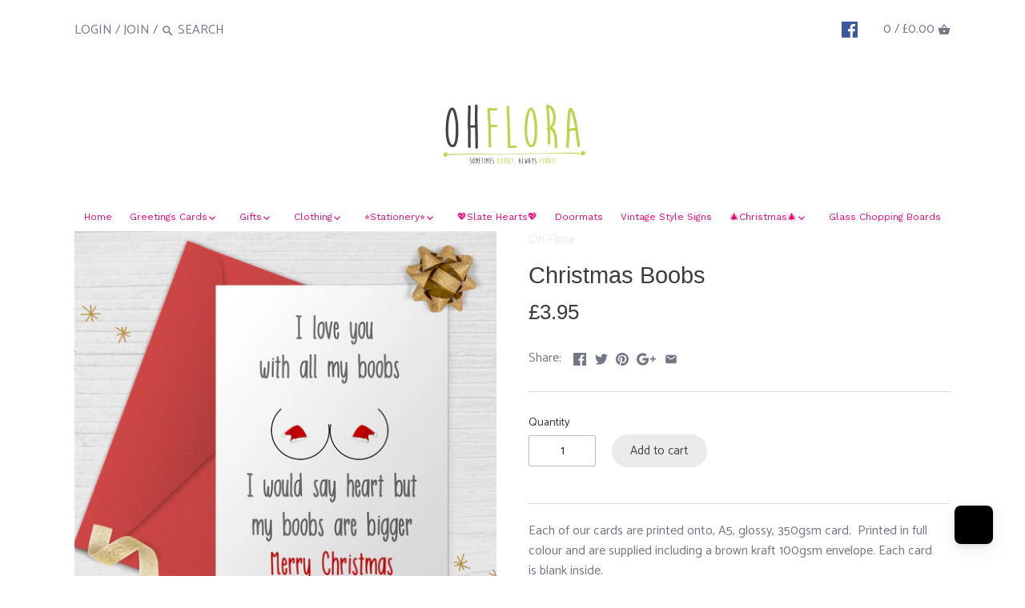

--- FILE ---
content_type: text/html; charset=utf-8
request_url: https://oh-flora.com/products/christmas-boobs
body_size: 27946
content:
<!doctype html>
<html class="no-js">
<head>
  <meta name="google-site-verification" content="X8kNbuDJo72qdiTE9qf8EN2ZHzctYGFV0RSTSKItIV8" />
  <meta name="facebook-domain-verification" content="yr5ga517sxjmvxejm7pntcq373c976" />
<meta name="google-site-verification" content="nB1kl3hzbrDWZcN6NXHNJOCMtGbJ5w5TcwwuAbro5rc" />
  <!-- Canopy v2.4.2 -->
  <meta charset="utf-8" />
  <meta name="viewport" content="width=device-width,initial-scale=1.0" />
  <meta name="theme-color" content="#ebebeb">
  <meta http-equiv="X-UA-Compatible" content="IE=edge,chrome=1">

  
  <link rel="shortcut icon" href="//oh-flora.com/cdn/shop/files/fav1.png?v=1651934210" type="image/png" />
  

  <title>
  Christmas Boobs &ndash; Oh Flora
  </title>

  
  <meta name="description" content="Each of our cards are printed onto, A5, glossy, 350gsm card.  Printed in full colour and are supplied including a brown kraft 100gsm envelope. Each card is blank inside. Our Christmas range are available as individual A5 cards or multiple packs of A6." />
  

  <link rel="canonical" href="https://oh-flora.com/products/christmas-boobs" />

  


  <meta property="og:type" content="product" />
  <meta property="og:title" content="Christmas Boobs" />
  
  <meta property="og:image" content="http://oh-flora.com/cdn/shop/products/X150_600x600.jpg?v=1572870958" />
  <meta property="og:image:secure_url" content="https://oh-flora.com/cdn/shop/products/X150_600x600.jpg?v=1572870958" />
  
  <meta property="og:price:amount" content="3.95" />
  <meta property="og:price:currency" content="GBP" />



<meta property="og:description" content="Each of our cards are printed onto, A5, glossy, 350gsm card.  Printed in full colour and are supplied including a brown kraft 100gsm envelope. Each card is blank inside. Our Christmas range are available as individual A5 cards or multiple packs of A6." />

<meta property="og:url" content="https://oh-flora.com/products/christmas-boobs" />
<meta property="og:site_name" content="Oh Flora" />

  


  <meta name="twitter:card" content="summary">


  <meta name="twitter:title" content="Christmas Boobs">
  <meta name="twitter:description" content="
Each of our cards are printed onto, A5, glossy, 350gsm card.  Printed in full colour and are supplied including a brown kraft 100gsm envelope. Each card is blank inside.
Our Christmas range are avail">
  <meta name="twitter:image" content="https://oh-flora.com/cdn/shop/products/X150_grande.jpg?v=1572870958">
  <meta name="twitter:image:width" content="600">
  <meta name="twitter:image:height" content="600">


  




<link href="//fonts.googleapis.com/css?family=Catamaran:400,600,700,900|Work+Sans:400,600,700,900|Source+Sans+Pro:400,600,700,900" rel="stylesheet" type="text/css">



  <link href="//oh-flora.com/cdn/shop/t/16/assets/styles.scss.css?v=165730585410738542591701783441" rel="stylesheet" type="text/css" media="all" />

  <script src="//ajax.googleapis.com/ajax/libs/jquery/1.9.1/jquery.min.js" type="text/javascript"></script>

  <script src="//oh-flora.com/cdn/shopifycloud/storefront/assets/themes_support/option_selection-b017cd28.js" type="text/javascript"></script>
  <script src="//oh-flora.com/cdn/shopifycloud/storefront/assets/themes_support/api.jquery-7ab1a3a4.js" type="text/javascript"></script>

  


  <script>window.performance && window.performance.mark && window.performance.mark('shopify.content_for_header.start');</script><meta name="facebook-domain-verification" content="tazjs5vxtiddd188bv6pdzlyujxxna">
<meta name="google-site-verification" content="nB1kl3hzbrDWZcN6NXHNJOCMtGbJ5w5TcwwuAbro5rc">
<meta id="shopify-digital-wallet" name="shopify-digital-wallet" content="/8562268/digital_wallets/dialog">
<meta name="shopify-checkout-api-token" content="d21066159c53849a8d1cef7957d33ccb">
<meta id="in-context-paypal-metadata" data-shop-id="8562268" data-venmo-supported="false" data-environment="production" data-locale="en_US" data-paypal-v4="true" data-currency="GBP">
<link rel="alternate" type="application/json+oembed" href="https://oh-flora.com/products/christmas-boobs.oembed">
<script async="async" src="/checkouts/internal/preloads.js?locale=en-GB"></script>
<link rel="preconnect" href="https://shop.app" crossorigin="anonymous">
<script async="async" src="https://shop.app/checkouts/internal/preloads.js?locale=en-GB&shop_id=8562268" crossorigin="anonymous"></script>
<script id="apple-pay-shop-capabilities" type="application/json">{"shopId":8562268,"countryCode":"GB","currencyCode":"GBP","merchantCapabilities":["supports3DS"],"merchantId":"gid:\/\/shopify\/Shop\/8562268","merchantName":"Oh Flora","requiredBillingContactFields":["postalAddress","email"],"requiredShippingContactFields":["postalAddress","email"],"shippingType":"shipping","supportedNetworks":["visa","maestro","masterCard","amex","discover","elo"],"total":{"type":"pending","label":"Oh Flora","amount":"1.00"},"shopifyPaymentsEnabled":true,"supportsSubscriptions":true}</script>
<script id="shopify-features" type="application/json">{"accessToken":"d21066159c53849a8d1cef7957d33ccb","betas":["rich-media-storefront-analytics"],"domain":"oh-flora.com","predictiveSearch":true,"shopId":8562268,"locale":"en"}</script>
<script>var Shopify = Shopify || {};
Shopify.shop = "oh-flora.myshopify.com";
Shopify.locale = "en";
Shopify.currency = {"active":"GBP","rate":"1.0"};
Shopify.country = "GB";
Shopify.theme = {"name":"Canopy","id":9045671976,"schema_name":"Canopy","schema_version":"2.4.2","theme_store_id":732,"role":"main"};
Shopify.theme.handle = "null";
Shopify.theme.style = {"id":null,"handle":null};
Shopify.cdnHost = "oh-flora.com/cdn";
Shopify.routes = Shopify.routes || {};
Shopify.routes.root = "/";</script>
<script type="module">!function(o){(o.Shopify=o.Shopify||{}).modules=!0}(window);</script>
<script>!function(o){function n(){var o=[];function n(){o.push(Array.prototype.slice.apply(arguments))}return n.q=o,n}var t=o.Shopify=o.Shopify||{};t.loadFeatures=n(),t.autoloadFeatures=n()}(window);</script>
<script>
  window.ShopifyPay = window.ShopifyPay || {};
  window.ShopifyPay.apiHost = "shop.app\/pay";
  window.ShopifyPay.redirectState = null;
</script>
<script id="shop-js-analytics" type="application/json">{"pageType":"product"}</script>
<script defer="defer" async type="module" src="//oh-flora.com/cdn/shopifycloud/shop-js/modules/v2/client.init-shop-cart-sync_BT-GjEfc.en.esm.js"></script>
<script defer="defer" async type="module" src="//oh-flora.com/cdn/shopifycloud/shop-js/modules/v2/chunk.common_D58fp_Oc.esm.js"></script>
<script defer="defer" async type="module" src="//oh-flora.com/cdn/shopifycloud/shop-js/modules/v2/chunk.modal_xMitdFEc.esm.js"></script>
<script type="module">
  await import("//oh-flora.com/cdn/shopifycloud/shop-js/modules/v2/client.init-shop-cart-sync_BT-GjEfc.en.esm.js");
await import("//oh-flora.com/cdn/shopifycloud/shop-js/modules/v2/chunk.common_D58fp_Oc.esm.js");
await import("//oh-flora.com/cdn/shopifycloud/shop-js/modules/v2/chunk.modal_xMitdFEc.esm.js");

  window.Shopify.SignInWithShop?.initShopCartSync?.({"fedCMEnabled":true,"windoidEnabled":true});

</script>
<script>
  window.Shopify = window.Shopify || {};
  if (!window.Shopify.featureAssets) window.Shopify.featureAssets = {};
  window.Shopify.featureAssets['shop-js'] = {"shop-cart-sync":["modules/v2/client.shop-cart-sync_DZOKe7Ll.en.esm.js","modules/v2/chunk.common_D58fp_Oc.esm.js","modules/v2/chunk.modal_xMitdFEc.esm.js"],"init-fed-cm":["modules/v2/client.init-fed-cm_B6oLuCjv.en.esm.js","modules/v2/chunk.common_D58fp_Oc.esm.js","modules/v2/chunk.modal_xMitdFEc.esm.js"],"shop-cash-offers":["modules/v2/client.shop-cash-offers_D2sdYoxE.en.esm.js","modules/v2/chunk.common_D58fp_Oc.esm.js","modules/v2/chunk.modal_xMitdFEc.esm.js"],"shop-login-button":["modules/v2/client.shop-login-button_QeVjl5Y3.en.esm.js","modules/v2/chunk.common_D58fp_Oc.esm.js","modules/v2/chunk.modal_xMitdFEc.esm.js"],"pay-button":["modules/v2/client.pay-button_DXTOsIq6.en.esm.js","modules/v2/chunk.common_D58fp_Oc.esm.js","modules/v2/chunk.modal_xMitdFEc.esm.js"],"shop-button":["modules/v2/client.shop-button_DQZHx9pm.en.esm.js","modules/v2/chunk.common_D58fp_Oc.esm.js","modules/v2/chunk.modal_xMitdFEc.esm.js"],"avatar":["modules/v2/client.avatar_BTnouDA3.en.esm.js"],"init-windoid":["modules/v2/client.init-windoid_CR1B-cfM.en.esm.js","modules/v2/chunk.common_D58fp_Oc.esm.js","modules/v2/chunk.modal_xMitdFEc.esm.js"],"init-shop-for-new-customer-accounts":["modules/v2/client.init-shop-for-new-customer-accounts_C_vY_xzh.en.esm.js","modules/v2/client.shop-login-button_QeVjl5Y3.en.esm.js","modules/v2/chunk.common_D58fp_Oc.esm.js","modules/v2/chunk.modal_xMitdFEc.esm.js"],"init-shop-email-lookup-coordinator":["modules/v2/client.init-shop-email-lookup-coordinator_BI7n9ZSv.en.esm.js","modules/v2/chunk.common_D58fp_Oc.esm.js","modules/v2/chunk.modal_xMitdFEc.esm.js"],"init-shop-cart-sync":["modules/v2/client.init-shop-cart-sync_BT-GjEfc.en.esm.js","modules/v2/chunk.common_D58fp_Oc.esm.js","modules/v2/chunk.modal_xMitdFEc.esm.js"],"shop-toast-manager":["modules/v2/client.shop-toast-manager_DiYdP3xc.en.esm.js","modules/v2/chunk.common_D58fp_Oc.esm.js","modules/v2/chunk.modal_xMitdFEc.esm.js"],"init-customer-accounts":["modules/v2/client.init-customer-accounts_D9ZNqS-Q.en.esm.js","modules/v2/client.shop-login-button_QeVjl5Y3.en.esm.js","modules/v2/chunk.common_D58fp_Oc.esm.js","modules/v2/chunk.modal_xMitdFEc.esm.js"],"init-customer-accounts-sign-up":["modules/v2/client.init-customer-accounts-sign-up_iGw4briv.en.esm.js","modules/v2/client.shop-login-button_QeVjl5Y3.en.esm.js","modules/v2/chunk.common_D58fp_Oc.esm.js","modules/v2/chunk.modal_xMitdFEc.esm.js"],"shop-follow-button":["modules/v2/client.shop-follow-button_CqMgW2wH.en.esm.js","modules/v2/chunk.common_D58fp_Oc.esm.js","modules/v2/chunk.modal_xMitdFEc.esm.js"],"checkout-modal":["modules/v2/client.checkout-modal_xHeaAweL.en.esm.js","modules/v2/chunk.common_D58fp_Oc.esm.js","modules/v2/chunk.modal_xMitdFEc.esm.js"],"shop-login":["modules/v2/client.shop-login_D91U-Q7h.en.esm.js","modules/v2/chunk.common_D58fp_Oc.esm.js","modules/v2/chunk.modal_xMitdFEc.esm.js"],"lead-capture":["modules/v2/client.lead-capture_BJmE1dJe.en.esm.js","modules/v2/chunk.common_D58fp_Oc.esm.js","modules/v2/chunk.modal_xMitdFEc.esm.js"],"payment-terms":["modules/v2/client.payment-terms_Ci9AEqFq.en.esm.js","modules/v2/chunk.common_D58fp_Oc.esm.js","modules/v2/chunk.modal_xMitdFEc.esm.js"]};
</script>
<script>(function() {
  var isLoaded = false;
  function asyncLoad() {
    if (isLoaded) return;
    isLoaded = true;
    var urls = ["https:\/\/cdn.productcustomizer.com\/storefront\/production-product-customizer-v2.js?shop=oh-flora.myshopify.com","https:\/\/ecommplugins-scripts.trustpilot.com\/v2.1\/js\/header.min.js?settings=eyJrZXkiOiJaOGZSQ2tVM1JqV0JYUFNIIiwicyI6Im5vbmUifQ==\u0026shop=oh-flora.myshopify.com","https:\/\/ecommplugins-scripts.trustpilot.com\/v2.1\/js\/success.min.js?settings=eyJrZXkiOiJaOGZSQ2tVM1JqV0JYUFNIIiwicyI6Im5vbmUiLCJ0IjpbIm9yZGVycy9mdWxmaWxsZWQiXSwidiI6IiIsImEiOiIifQ==\u0026shop=oh-flora.myshopify.com","https:\/\/ecommplugins-trustboxsettings.trustpilot.com\/oh-flora.myshopify.com.js?settings=1758616792228\u0026shop=oh-flora.myshopify.com","https:\/\/widget.trustpilot.com\/bootstrap\/v5\/tp.widget.sync.bootstrap.min.js?shop=oh-flora.myshopify.com"];
    for (var i = 0; i < urls.length; i++) {
      var s = document.createElement('script');
      s.type = 'text/javascript';
      s.async = true;
      s.src = urls[i];
      var x = document.getElementsByTagName('script')[0];
      x.parentNode.insertBefore(s, x);
    }
  };
  if(window.attachEvent) {
    window.attachEvent('onload', asyncLoad);
  } else {
    window.addEventListener('load', asyncLoad, false);
  }
})();</script>
<script id="__st">var __st={"a":8562268,"offset":0,"reqid":"13a3ab14-2744-4cd0-a757-21c697c081d3-1769146076","pageurl":"oh-flora.com\/products\/christmas-boobs","u":"c34d756af2b1","p":"product","rtyp":"product","rid":8430212621};</script>
<script>window.ShopifyPaypalV4VisibilityTracking = true;</script>
<script id="captcha-bootstrap">!function(){'use strict';const t='contact',e='account',n='new_comment',o=[[t,t],['blogs',n],['comments',n],[t,'customer']],c=[[e,'customer_login'],[e,'guest_login'],[e,'recover_customer_password'],[e,'create_customer']],r=t=>t.map((([t,e])=>`form[action*='/${t}']:not([data-nocaptcha='true']) input[name='form_type'][value='${e}']`)).join(','),a=t=>()=>t?[...document.querySelectorAll(t)].map((t=>t.form)):[];function s(){const t=[...o],e=r(t);return a(e)}const i='password',u='form_key',d=['recaptcha-v3-token','g-recaptcha-response','h-captcha-response',i],f=()=>{try{return window.sessionStorage}catch{return}},m='__shopify_v',_=t=>t.elements[u];function p(t,e,n=!1){try{const o=window.sessionStorage,c=JSON.parse(o.getItem(e)),{data:r}=function(t){const{data:e,action:n}=t;return t[m]||n?{data:e,action:n}:{data:t,action:n}}(c);for(const[e,n]of Object.entries(r))t.elements[e]&&(t.elements[e].value=n);n&&o.removeItem(e)}catch(o){console.error('form repopulation failed',{error:o})}}const l='form_type',E='cptcha';function T(t){t.dataset[E]=!0}const w=window,h=w.document,L='Shopify',v='ce_forms',y='captcha';let A=!1;((t,e)=>{const n=(g='f06e6c50-85a8-45c8-87d0-21a2b65856fe',I='https://cdn.shopify.com/shopifycloud/storefront-forms-hcaptcha/ce_storefront_forms_captcha_hcaptcha.v1.5.2.iife.js',D={infoText:'Protected by hCaptcha',privacyText:'Privacy',termsText:'Terms'},(t,e,n)=>{const o=w[L][v],c=o.bindForm;if(c)return c(t,g,e,D).then(n);var r;o.q.push([[t,g,e,D],n]),r=I,A||(h.body.append(Object.assign(h.createElement('script'),{id:'captcha-provider',async:!0,src:r})),A=!0)});var g,I,D;w[L]=w[L]||{},w[L][v]=w[L][v]||{},w[L][v].q=[],w[L][y]=w[L][y]||{},w[L][y].protect=function(t,e){n(t,void 0,e),T(t)},Object.freeze(w[L][y]),function(t,e,n,w,h,L){const[v,y,A,g]=function(t,e,n){const i=e?o:[],u=t?c:[],d=[...i,...u],f=r(d),m=r(i),_=r(d.filter((([t,e])=>n.includes(e))));return[a(f),a(m),a(_),s()]}(w,h,L),I=t=>{const e=t.target;return e instanceof HTMLFormElement?e:e&&e.form},D=t=>v().includes(t);t.addEventListener('submit',(t=>{const e=I(t);if(!e)return;const n=D(e)&&!e.dataset.hcaptchaBound&&!e.dataset.recaptchaBound,o=_(e),c=g().includes(e)&&(!o||!o.value);(n||c)&&t.preventDefault(),c&&!n&&(function(t){try{if(!f())return;!function(t){const e=f();if(!e)return;const n=_(t);if(!n)return;const o=n.value;o&&e.removeItem(o)}(t);const e=Array.from(Array(32),(()=>Math.random().toString(36)[2])).join('');!function(t,e){_(t)||t.append(Object.assign(document.createElement('input'),{type:'hidden',name:u})),t.elements[u].value=e}(t,e),function(t,e){const n=f();if(!n)return;const o=[...t.querySelectorAll(`input[type='${i}']`)].map((({name:t})=>t)),c=[...d,...o],r={};for(const[a,s]of new FormData(t).entries())c.includes(a)||(r[a]=s);n.setItem(e,JSON.stringify({[m]:1,action:t.action,data:r}))}(t,e)}catch(e){console.error('failed to persist form',e)}}(e),e.submit())}));const S=(t,e)=>{t&&!t.dataset[E]&&(n(t,e.some((e=>e===t))),T(t))};for(const o of['focusin','change'])t.addEventListener(o,(t=>{const e=I(t);D(e)&&S(e,y())}));const B=e.get('form_key'),M=e.get(l),P=B&&M;t.addEventListener('DOMContentLoaded',(()=>{const t=y();if(P)for(const e of t)e.elements[l].value===M&&p(e,B);[...new Set([...A(),...v().filter((t=>'true'===t.dataset.shopifyCaptcha))])].forEach((e=>S(e,t)))}))}(h,new URLSearchParams(w.location.search),n,t,e,['guest_login'])})(!0,!0)}();</script>
<script integrity="sha256-4kQ18oKyAcykRKYeNunJcIwy7WH5gtpwJnB7kiuLZ1E=" data-source-attribution="shopify.loadfeatures" defer="defer" src="//oh-flora.com/cdn/shopifycloud/storefront/assets/storefront/load_feature-a0a9edcb.js" crossorigin="anonymous"></script>
<script crossorigin="anonymous" defer="defer" src="//oh-flora.com/cdn/shopifycloud/storefront/assets/shopify_pay/storefront-65b4c6d7.js?v=20250812"></script>
<script data-source-attribution="shopify.dynamic_checkout.dynamic.init">var Shopify=Shopify||{};Shopify.PaymentButton=Shopify.PaymentButton||{isStorefrontPortableWallets:!0,init:function(){window.Shopify.PaymentButton.init=function(){};var t=document.createElement("script");t.src="https://oh-flora.com/cdn/shopifycloud/portable-wallets/latest/portable-wallets.en.js",t.type="module",document.head.appendChild(t)}};
</script>
<script data-source-attribution="shopify.dynamic_checkout.buyer_consent">
  function portableWalletsHideBuyerConsent(e){var t=document.getElementById("shopify-buyer-consent"),n=document.getElementById("shopify-subscription-policy-button");t&&n&&(t.classList.add("hidden"),t.setAttribute("aria-hidden","true"),n.removeEventListener("click",e))}function portableWalletsShowBuyerConsent(e){var t=document.getElementById("shopify-buyer-consent"),n=document.getElementById("shopify-subscription-policy-button");t&&n&&(t.classList.remove("hidden"),t.removeAttribute("aria-hidden"),n.addEventListener("click",e))}window.Shopify?.PaymentButton&&(window.Shopify.PaymentButton.hideBuyerConsent=portableWalletsHideBuyerConsent,window.Shopify.PaymentButton.showBuyerConsent=portableWalletsShowBuyerConsent);
</script>
<script data-source-attribution="shopify.dynamic_checkout.cart.bootstrap">document.addEventListener("DOMContentLoaded",(function(){function t(){return document.querySelector("shopify-accelerated-checkout-cart, shopify-accelerated-checkout")}if(t())Shopify.PaymentButton.init();else{new MutationObserver((function(e,n){t()&&(Shopify.PaymentButton.init(),n.disconnect())})).observe(document.body,{childList:!0,subtree:!0})}}));
</script>
<script id='scb4127' type='text/javascript' async='' src='https://oh-flora.com/cdn/shopifycloud/privacy-banner/storefront-banner.js'></script><link id="shopify-accelerated-checkout-styles" rel="stylesheet" media="screen" href="https://oh-flora.com/cdn/shopifycloud/portable-wallets/latest/accelerated-checkout-backwards-compat.css" crossorigin="anonymous">
<style id="shopify-accelerated-checkout-cart">
        #shopify-buyer-consent {
  margin-top: 1em;
  display: inline-block;
  width: 100%;
}

#shopify-buyer-consent.hidden {
  display: none;
}

#shopify-subscription-policy-button {
  background: none;
  border: none;
  padding: 0;
  text-decoration: underline;
  font-size: inherit;
  cursor: pointer;
}

#shopify-subscription-policy-button::before {
  box-shadow: none;
}

      </style>

<script>window.performance && window.performance.mark && window.performance.mark('shopify.content_for_header.end');</script>

  <script>
    document.documentElement.className = document.documentElement.className.replace('no-js', '');
    Shopify.money_format = "\u0026pound;{{amount}}";
    window.theme = window.theme || {};
    theme.jQuery = jQuery;
    theme.money_container = 'span.theme-money';
    theme.money_format = "\u0026pound;{{amount}}";
  </script>
  <link href="//oh-flora.com/cdn/shop/t/16/assets/shopstorm-apps.scss.css?v=78195829596500560511623446858" rel="stylesheet" type="text/css" media="all" />
  <script async src="https://cdn.productcustomizer.com/storefront/production-product-customizer-v2.js?shop=oh-flora.myshopify.com" type="text/javascript"></script>
<meta class='easybot' content='[{&quot;status&quot;:1,&quot;userflow&quot;:1,&quot;message_text&quot;:&quot;&quot;,&quot;display_timeout&quot;:1,&quot;icon_image&quot;:&quot;https:\/\/scontent.xx.fbcdn.net\/v\/t1.0-1\/p50x50\/26196169_2087123424850111_8968624806821237818_n.jpg?_nc_cat=1&amp;_nc_ht=scontent.xx&amp;oh=a4e5c17fdf2b16f8b69b23bbea914ec1&amp;oe=5CD803F3&quot;,&quot;small_icon&quot;:1,&quot;chat_title&quot;:&quot;Message us&quot;,&quot;border_color&quot;:&quot;0084ff&quot;,&quot;reply_text&quot;:&quot;Write a reply...&quot;,&quot;position&quot;:&quot;bottom&quot;,&quot;social_page_id&quot;:&quot;1449301231965670&quot;}]'><link rel="stylesheet" href="//oh-flora.com/cdn/shop/t/16/assets/sca-pp.css?v=26248894406678077071572267145">
 <script>
  
  SCAPPShop = {};
    
  </script>
<script src="//oh-flora.com/cdn/shop/t/16/assets/sca-pp-initial.js?v=175537716541538104141609536547" type="text/javascript"></script>
   
<div class="ot-multi-pixel"></div>

	<meta property="omega:tags" content="">
	<meta property="omega:product" content="8430212621">
	<meta property="omega:product_type" content="">
	<meta property="omega:collections" content="648130003317, ">




 
 	 
	<script>
		var arrayFBPixelTrack = [];
	</script>
          
		   

		
          
		 


		
          
		 


		
          
		
		
		
          
		 
 		   
			<script>  
       if(!arrayFBPixelTrack.includes(1029643090443765)){
          arrayFBPixelTrack.push(1029643090443765); 
    
        }  
			</script>
		  


 <!-- BEGIN app block: shopify://apps/frequently-bought/blocks/app-embed-block/b1a8cbea-c844-4842-9529-7c62dbab1b1f --><script>
    window.codeblackbelt = window.codeblackbelt || {};
    window.codeblackbelt.shop = window.codeblackbelt.shop || 'oh-flora.myshopify.com';
    
        window.codeblackbelt.productId = 8430212621;</script><script src="//cdn.codeblackbelt.com/widgets/frequently-bought-together/main.min.js?version=2026012305+0000" async></script>
 <!-- END app block --><!-- BEGIN app block: shopify://apps/klaviyo-email-marketing-sms/blocks/klaviyo-onsite-embed/2632fe16-c075-4321-a88b-50b567f42507 -->












  <script async src="https://static.klaviyo.com/onsite/js/Rq6AHn/klaviyo.js?company_id=Rq6AHn"></script>
  <script>!function(){if(!window.klaviyo){window._klOnsite=window._klOnsite||[];try{window.klaviyo=new Proxy({},{get:function(n,i){return"push"===i?function(){var n;(n=window._klOnsite).push.apply(n,arguments)}:function(){for(var n=arguments.length,o=new Array(n),w=0;w<n;w++)o[w]=arguments[w];var t="function"==typeof o[o.length-1]?o.pop():void 0,e=new Promise((function(n){window._klOnsite.push([i].concat(o,[function(i){t&&t(i),n(i)}]))}));return e}}})}catch(n){window.klaviyo=window.klaviyo||[],window.klaviyo.push=function(){var n;(n=window._klOnsite).push.apply(n,arguments)}}}}();</script>

  
    <script id="viewed_product">
      if (item == null) {
        var _learnq = _learnq || [];

        var MetafieldReviews = null
        var MetafieldYotpoRating = null
        var MetafieldYotpoCount = null
        var MetafieldLooxRating = null
        var MetafieldLooxCount = null
        var okendoProduct = null
        var okendoProductReviewCount = null
        var okendoProductReviewAverageValue = null
        try {
          // The following fields are used for Customer Hub recently viewed in order to add reviews.
          // This information is not part of __kla_viewed. Instead, it is part of __kla_viewed_reviewed_items
          MetafieldReviews = {};
          MetafieldYotpoRating = null
          MetafieldYotpoCount = null
          MetafieldLooxRating = null
          MetafieldLooxCount = null

          okendoProduct = null
          // If the okendo metafield is not legacy, it will error, which then requires the new json formatted data
          if (okendoProduct && 'error' in okendoProduct) {
            okendoProduct = null
          }
          okendoProductReviewCount = okendoProduct ? okendoProduct.reviewCount : null
          okendoProductReviewAverageValue = okendoProduct ? okendoProduct.reviewAverageValue : null
        } catch (error) {
          console.error('Error in Klaviyo onsite reviews tracking:', error);
        }

        var item = {
          Name: "Christmas Boobs",
          ProductID: 8430212621,
          Categories: ["Christmas Cards"],
          ImageURL: "https://oh-flora.com/cdn/shop/products/X150_grande.jpg?v=1572870958",
          URL: "https://oh-flora.com/products/christmas-boobs",
          Brand: "Oh Flora",
          Price: "\u0026pound;3.95",
          Value: "3.95",
          CompareAtPrice: "\u0026pound;0.00"
        };
        _learnq.push(['track', 'Viewed Product', item]);
        _learnq.push(['trackViewedItem', {
          Title: item.Name,
          ItemId: item.ProductID,
          Categories: item.Categories,
          ImageUrl: item.ImageURL,
          Url: item.URL,
          Metadata: {
            Brand: item.Brand,
            Price: item.Price,
            Value: item.Value,
            CompareAtPrice: item.CompareAtPrice
          },
          metafields:{
            reviews: MetafieldReviews,
            yotpo:{
              rating: MetafieldYotpoRating,
              count: MetafieldYotpoCount,
            },
            loox:{
              rating: MetafieldLooxRating,
              count: MetafieldLooxCount,
            },
            okendo: {
              rating: okendoProductReviewAverageValue,
              count: okendoProductReviewCount,
            }
          }
        }]);
      }
    </script>
  




  <script>
    window.klaviyoReviewsProductDesignMode = false
  </script>



  <!-- BEGIN app snippet: customer-hub-data --><script>
  if (!window.customerHub) {
    window.customerHub = {};
  }
  window.customerHub.storefrontRoutes = {
    login: "/account/login?return_url=%2F%23k-hub",
    register: "/account/register?return_url=%2F%23k-hub",
    logout: "/account/logout",
    profile: "/account",
    addresses: "/account/addresses",
  };
  
  window.customerHub.userId = null;
  
  window.customerHub.storeDomain = "oh-flora.myshopify.com";

  
    window.customerHub.activeProduct = {
      name: "Christmas Boobs",
      category: null,
      imageUrl: "https://oh-flora.com/cdn/shop/products/X150_grande.jpg?v=1572870958",
      id: "8430212621",
      link: "https://oh-flora.com/products/christmas-boobs",
      variants: [
        
          {
            id: "28426442061",
            
            imageUrl: null,
            
            price: "395",
            currency: "GBP",
            availableForSale: true,
            title: "Default Title",
          },
        
      ],
    };
    window.customerHub.activeProduct.variants.forEach((variant) => {
        
        variant.price = `${variant.price.slice(0, -2)}.${variant.price.slice(-2)}`;
    });
  

  
    window.customerHub.storeLocale = {
        currentLanguage: 'en',
        currentCountry: 'GB',
        availableLanguages: [
          
            {
              iso_code: 'en',
              endonym_name: 'English'
            }
          
        ],
        availableCountries: [
          
            {
              iso_code: 'AF',
              name: 'Afghanistan',
              currency_code: 'AFN'
            },
          
            {
              iso_code: 'AX',
              name: 'Åland Islands',
              currency_code: 'EUR'
            },
          
            {
              iso_code: 'AL',
              name: 'Albania',
              currency_code: 'ALL'
            },
          
            {
              iso_code: 'DZ',
              name: 'Algeria',
              currency_code: 'DZD'
            },
          
            {
              iso_code: 'AD',
              name: 'Andorra',
              currency_code: 'EUR'
            },
          
            {
              iso_code: 'AO',
              name: 'Angola',
              currency_code: 'GBP'
            },
          
            {
              iso_code: 'AI',
              name: 'Anguilla',
              currency_code: 'XCD'
            },
          
            {
              iso_code: 'AG',
              name: 'Antigua &amp; Barbuda',
              currency_code: 'XCD'
            },
          
            {
              iso_code: 'AR',
              name: 'Argentina',
              currency_code: 'GBP'
            },
          
            {
              iso_code: 'AM',
              name: 'Armenia',
              currency_code: 'AMD'
            },
          
            {
              iso_code: 'AW',
              name: 'Aruba',
              currency_code: 'AWG'
            },
          
            {
              iso_code: 'AC',
              name: 'Ascension Island',
              currency_code: 'SHP'
            },
          
            {
              iso_code: 'AU',
              name: 'Australia',
              currency_code: 'AUD'
            },
          
            {
              iso_code: 'AT',
              name: 'Austria',
              currency_code: 'EUR'
            },
          
            {
              iso_code: 'AZ',
              name: 'Azerbaijan',
              currency_code: 'AZN'
            },
          
            {
              iso_code: 'BS',
              name: 'Bahamas',
              currency_code: 'BSD'
            },
          
            {
              iso_code: 'BH',
              name: 'Bahrain',
              currency_code: 'GBP'
            },
          
            {
              iso_code: 'BD',
              name: 'Bangladesh',
              currency_code: 'BDT'
            },
          
            {
              iso_code: 'BB',
              name: 'Barbados',
              currency_code: 'BBD'
            },
          
            {
              iso_code: 'BY',
              name: 'Belarus',
              currency_code: 'GBP'
            },
          
            {
              iso_code: 'BE',
              name: 'Belgium',
              currency_code: 'EUR'
            },
          
            {
              iso_code: 'BZ',
              name: 'Belize',
              currency_code: 'BZD'
            },
          
            {
              iso_code: 'BJ',
              name: 'Benin',
              currency_code: 'XOF'
            },
          
            {
              iso_code: 'BM',
              name: 'Bermuda',
              currency_code: 'USD'
            },
          
            {
              iso_code: 'BT',
              name: 'Bhutan',
              currency_code: 'GBP'
            },
          
            {
              iso_code: 'BO',
              name: 'Bolivia',
              currency_code: 'BOB'
            },
          
            {
              iso_code: 'BA',
              name: 'Bosnia &amp; Herzegovina',
              currency_code: 'BAM'
            },
          
            {
              iso_code: 'BW',
              name: 'Botswana',
              currency_code: 'BWP'
            },
          
            {
              iso_code: 'BV',
              name: 'Bouvet Island',
              currency_code: 'GBP'
            },
          
            {
              iso_code: 'BR',
              name: 'Brazil',
              currency_code: 'GBP'
            },
          
            {
              iso_code: 'IO',
              name: 'British Indian Ocean Territory',
              currency_code: 'USD'
            },
          
            {
              iso_code: 'VG',
              name: 'British Virgin Islands',
              currency_code: 'USD'
            },
          
            {
              iso_code: 'BN',
              name: 'Brunei',
              currency_code: 'BND'
            },
          
            {
              iso_code: 'BG',
              name: 'Bulgaria',
              currency_code: 'EUR'
            },
          
            {
              iso_code: 'BF',
              name: 'Burkina Faso',
              currency_code: 'XOF'
            },
          
            {
              iso_code: 'BI',
              name: 'Burundi',
              currency_code: 'BIF'
            },
          
            {
              iso_code: 'KH',
              name: 'Cambodia',
              currency_code: 'KHR'
            },
          
            {
              iso_code: 'CM',
              name: 'Cameroon',
              currency_code: 'XAF'
            },
          
            {
              iso_code: 'CA',
              name: 'Canada',
              currency_code: 'CAD'
            },
          
            {
              iso_code: 'CV',
              name: 'Cape Verde',
              currency_code: 'CVE'
            },
          
            {
              iso_code: 'BQ',
              name: 'Caribbean Netherlands',
              currency_code: 'USD'
            },
          
            {
              iso_code: 'KY',
              name: 'Cayman Islands',
              currency_code: 'KYD'
            },
          
            {
              iso_code: 'CF',
              name: 'Central African Republic',
              currency_code: 'XAF'
            },
          
            {
              iso_code: 'TD',
              name: 'Chad',
              currency_code: 'XAF'
            },
          
            {
              iso_code: 'CL',
              name: 'Chile',
              currency_code: 'GBP'
            },
          
            {
              iso_code: 'CN',
              name: 'China',
              currency_code: 'CNY'
            },
          
            {
              iso_code: 'CX',
              name: 'Christmas Island',
              currency_code: 'AUD'
            },
          
            {
              iso_code: 'CC',
              name: 'Cocos (Keeling) Islands',
              currency_code: 'AUD'
            },
          
            {
              iso_code: 'CO',
              name: 'Colombia',
              currency_code: 'GBP'
            },
          
            {
              iso_code: 'KM',
              name: 'Comoros',
              currency_code: 'KMF'
            },
          
            {
              iso_code: 'CG',
              name: 'Congo - Brazzaville',
              currency_code: 'XAF'
            },
          
            {
              iso_code: 'CD',
              name: 'Congo - Kinshasa',
              currency_code: 'CDF'
            },
          
            {
              iso_code: 'CK',
              name: 'Cook Islands',
              currency_code: 'NZD'
            },
          
            {
              iso_code: 'CR',
              name: 'Costa Rica',
              currency_code: 'CRC'
            },
          
            {
              iso_code: 'CI',
              name: 'Côte d’Ivoire',
              currency_code: 'XOF'
            },
          
            {
              iso_code: 'HR',
              name: 'Croatia',
              currency_code: 'EUR'
            },
          
            {
              iso_code: 'CW',
              name: 'Curaçao',
              currency_code: 'ANG'
            },
          
            {
              iso_code: 'CY',
              name: 'Cyprus',
              currency_code: 'EUR'
            },
          
            {
              iso_code: 'CZ',
              name: 'Czechia',
              currency_code: 'CZK'
            },
          
            {
              iso_code: 'DK',
              name: 'Denmark',
              currency_code: 'DKK'
            },
          
            {
              iso_code: 'DJ',
              name: 'Djibouti',
              currency_code: 'DJF'
            },
          
            {
              iso_code: 'DM',
              name: 'Dominica',
              currency_code: 'XCD'
            },
          
            {
              iso_code: 'DO',
              name: 'Dominican Republic',
              currency_code: 'DOP'
            },
          
            {
              iso_code: 'EC',
              name: 'Ecuador',
              currency_code: 'USD'
            },
          
            {
              iso_code: 'EG',
              name: 'Egypt',
              currency_code: 'EGP'
            },
          
            {
              iso_code: 'SV',
              name: 'El Salvador',
              currency_code: 'USD'
            },
          
            {
              iso_code: 'GQ',
              name: 'Equatorial Guinea',
              currency_code: 'XAF'
            },
          
            {
              iso_code: 'ER',
              name: 'Eritrea',
              currency_code: 'GBP'
            },
          
            {
              iso_code: 'EE',
              name: 'Estonia',
              currency_code: 'EUR'
            },
          
            {
              iso_code: 'SZ',
              name: 'Eswatini',
              currency_code: 'GBP'
            },
          
            {
              iso_code: 'ET',
              name: 'Ethiopia',
              currency_code: 'ETB'
            },
          
            {
              iso_code: 'FK',
              name: 'Falkland Islands',
              currency_code: 'FKP'
            },
          
            {
              iso_code: 'FO',
              name: 'Faroe Islands',
              currency_code: 'DKK'
            },
          
            {
              iso_code: 'FJ',
              name: 'Fiji',
              currency_code: 'FJD'
            },
          
            {
              iso_code: 'FI',
              name: 'Finland',
              currency_code: 'EUR'
            },
          
            {
              iso_code: 'FR',
              name: 'France',
              currency_code: 'EUR'
            },
          
            {
              iso_code: 'GF',
              name: 'French Guiana',
              currency_code: 'EUR'
            },
          
            {
              iso_code: 'PF',
              name: 'French Polynesia',
              currency_code: 'XPF'
            },
          
            {
              iso_code: 'TF',
              name: 'French Southern Territories',
              currency_code: 'EUR'
            },
          
            {
              iso_code: 'GA',
              name: 'Gabon',
              currency_code: 'XOF'
            },
          
            {
              iso_code: 'GM',
              name: 'Gambia',
              currency_code: 'GMD'
            },
          
            {
              iso_code: 'GE',
              name: 'Georgia',
              currency_code: 'GBP'
            },
          
            {
              iso_code: 'DE',
              name: 'Germany',
              currency_code: 'EUR'
            },
          
            {
              iso_code: 'GH',
              name: 'Ghana',
              currency_code: 'GBP'
            },
          
            {
              iso_code: 'GI',
              name: 'Gibraltar',
              currency_code: 'GBP'
            },
          
            {
              iso_code: 'GR',
              name: 'Greece',
              currency_code: 'EUR'
            },
          
            {
              iso_code: 'GL',
              name: 'Greenland',
              currency_code: 'DKK'
            },
          
            {
              iso_code: 'GD',
              name: 'Grenada',
              currency_code: 'XCD'
            },
          
            {
              iso_code: 'GP',
              name: 'Guadeloupe',
              currency_code: 'EUR'
            },
          
            {
              iso_code: 'GT',
              name: 'Guatemala',
              currency_code: 'GTQ'
            },
          
            {
              iso_code: 'GG',
              name: 'Guernsey',
              currency_code: 'GBP'
            },
          
            {
              iso_code: 'GN',
              name: 'Guinea',
              currency_code: 'GNF'
            },
          
            {
              iso_code: 'GW',
              name: 'Guinea-Bissau',
              currency_code: 'XOF'
            },
          
            {
              iso_code: 'GY',
              name: 'Guyana',
              currency_code: 'GYD'
            },
          
            {
              iso_code: 'HT',
              name: 'Haiti',
              currency_code: 'GBP'
            },
          
            {
              iso_code: 'HN',
              name: 'Honduras',
              currency_code: 'HNL'
            },
          
            {
              iso_code: 'HK',
              name: 'Hong Kong SAR',
              currency_code: 'HKD'
            },
          
            {
              iso_code: 'HU',
              name: 'Hungary',
              currency_code: 'HUF'
            },
          
            {
              iso_code: 'IS',
              name: 'Iceland',
              currency_code: 'ISK'
            },
          
            {
              iso_code: 'IN',
              name: 'India',
              currency_code: 'INR'
            },
          
            {
              iso_code: 'ID',
              name: 'Indonesia',
              currency_code: 'IDR'
            },
          
            {
              iso_code: 'IQ',
              name: 'Iraq',
              currency_code: 'GBP'
            },
          
            {
              iso_code: 'IE',
              name: 'Ireland',
              currency_code: 'EUR'
            },
          
            {
              iso_code: 'IM',
              name: 'Isle of Man',
              currency_code: 'GBP'
            },
          
            {
              iso_code: 'IL',
              name: 'Israel',
              currency_code: 'ILS'
            },
          
            {
              iso_code: 'IT',
              name: 'Italy',
              currency_code: 'EUR'
            },
          
            {
              iso_code: 'JM',
              name: 'Jamaica',
              currency_code: 'JMD'
            },
          
            {
              iso_code: 'JP',
              name: 'Japan',
              currency_code: 'JPY'
            },
          
            {
              iso_code: 'JE',
              name: 'Jersey',
              currency_code: 'GBP'
            },
          
            {
              iso_code: 'JO',
              name: 'Jordan',
              currency_code: 'GBP'
            },
          
            {
              iso_code: 'KZ',
              name: 'Kazakhstan',
              currency_code: 'KZT'
            },
          
            {
              iso_code: 'KE',
              name: 'Kenya',
              currency_code: 'KES'
            },
          
            {
              iso_code: 'KI',
              name: 'Kiribati',
              currency_code: 'GBP'
            },
          
            {
              iso_code: 'XK',
              name: 'Kosovo',
              currency_code: 'EUR'
            },
          
            {
              iso_code: 'KW',
              name: 'Kuwait',
              currency_code: 'GBP'
            },
          
            {
              iso_code: 'KG',
              name: 'Kyrgyzstan',
              currency_code: 'KGS'
            },
          
            {
              iso_code: 'LA',
              name: 'Laos',
              currency_code: 'LAK'
            },
          
            {
              iso_code: 'LV',
              name: 'Latvia',
              currency_code: 'EUR'
            },
          
            {
              iso_code: 'LB',
              name: 'Lebanon',
              currency_code: 'LBP'
            },
          
            {
              iso_code: 'LS',
              name: 'Lesotho',
              currency_code: 'GBP'
            },
          
            {
              iso_code: 'LR',
              name: 'Liberia',
              currency_code: 'GBP'
            },
          
            {
              iso_code: 'LY',
              name: 'Libya',
              currency_code: 'GBP'
            },
          
            {
              iso_code: 'LI',
              name: 'Liechtenstein',
              currency_code: 'CHF'
            },
          
            {
              iso_code: 'LT',
              name: 'Lithuania',
              currency_code: 'EUR'
            },
          
            {
              iso_code: 'LU',
              name: 'Luxembourg',
              currency_code: 'EUR'
            },
          
            {
              iso_code: 'MO',
              name: 'Macao SAR',
              currency_code: 'MOP'
            },
          
            {
              iso_code: 'MG',
              name: 'Madagascar',
              currency_code: 'GBP'
            },
          
            {
              iso_code: 'MW',
              name: 'Malawi',
              currency_code: 'MWK'
            },
          
            {
              iso_code: 'MY',
              name: 'Malaysia',
              currency_code: 'MYR'
            },
          
            {
              iso_code: 'MV',
              name: 'Maldives',
              currency_code: 'MVR'
            },
          
            {
              iso_code: 'ML',
              name: 'Mali',
              currency_code: 'XOF'
            },
          
            {
              iso_code: 'MT',
              name: 'Malta',
              currency_code: 'EUR'
            },
          
            {
              iso_code: 'MQ',
              name: 'Martinique',
              currency_code: 'EUR'
            },
          
            {
              iso_code: 'MR',
              name: 'Mauritania',
              currency_code: 'GBP'
            },
          
            {
              iso_code: 'MU',
              name: 'Mauritius',
              currency_code: 'MUR'
            },
          
            {
              iso_code: 'YT',
              name: 'Mayotte',
              currency_code: 'EUR'
            },
          
            {
              iso_code: 'MX',
              name: 'Mexico',
              currency_code: 'GBP'
            },
          
            {
              iso_code: 'MD',
              name: 'Moldova',
              currency_code: 'MDL'
            },
          
            {
              iso_code: 'MC',
              name: 'Monaco',
              currency_code: 'EUR'
            },
          
            {
              iso_code: 'MN',
              name: 'Mongolia',
              currency_code: 'MNT'
            },
          
            {
              iso_code: 'ME',
              name: 'Montenegro',
              currency_code: 'EUR'
            },
          
            {
              iso_code: 'MS',
              name: 'Montserrat',
              currency_code: 'XCD'
            },
          
            {
              iso_code: 'MA',
              name: 'Morocco',
              currency_code: 'MAD'
            },
          
            {
              iso_code: 'MZ',
              name: 'Mozambique',
              currency_code: 'GBP'
            },
          
            {
              iso_code: 'MM',
              name: 'Myanmar (Burma)',
              currency_code: 'MMK'
            },
          
            {
              iso_code: 'NA',
              name: 'Namibia',
              currency_code: 'GBP'
            },
          
            {
              iso_code: 'NR',
              name: 'Nauru',
              currency_code: 'AUD'
            },
          
            {
              iso_code: 'NP',
              name: 'Nepal',
              currency_code: 'NPR'
            },
          
            {
              iso_code: 'NL',
              name: 'Netherlands',
              currency_code: 'EUR'
            },
          
            {
              iso_code: 'NC',
              name: 'New Caledonia',
              currency_code: 'XPF'
            },
          
            {
              iso_code: 'NZ',
              name: 'New Zealand',
              currency_code: 'NZD'
            },
          
            {
              iso_code: 'NI',
              name: 'Nicaragua',
              currency_code: 'NIO'
            },
          
            {
              iso_code: 'NE',
              name: 'Niger',
              currency_code: 'XOF'
            },
          
            {
              iso_code: 'NG',
              name: 'Nigeria',
              currency_code: 'NGN'
            },
          
            {
              iso_code: 'NU',
              name: 'Niue',
              currency_code: 'NZD'
            },
          
            {
              iso_code: 'NF',
              name: 'Norfolk Island',
              currency_code: 'AUD'
            },
          
            {
              iso_code: 'MK',
              name: 'North Macedonia',
              currency_code: 'MKD'
            },
          
            {
              iso_code: 'NO',
              name: 'Norway',
              currency_code: 'GBP'
            },
          
            {
              iso_code: 'OM',
              name: 'Oman',
              currency_code: 'GBP'
            },
          
            {
              iso_code: 'PK',
              name: 'Pakistan',
              currency_code: 'PKR'
            },
          
            {
              iso_code: 'PS',
              name: 'Palestinian Territories',
              currency_code: 'ILS'
            },
          
            {
              iso_code: 'PA',
              name: 'Panama',
              currency_code: 'USD'
            },
          
            {
              iso_code: 'PG',
              name: 'Papua New Guinea',
              currency_code: 'PGK'
            },
          
            {
              iso_code: 'PY',
              name: 'Paraguay',
              currency_code: 'PYG'
            },
          
            {
              iso_code: 'PE',
              name: 'Peru',
              currency_code: 'PEN'
            },
          
            {
              iso_code: 'PH',
              name: 'Philippines',
              currency_code: 'PHP'
            },
          
            {
              iso_code: 'PN',
              name: 'Pitcairn Islands',
              currency_code: 'NZD'
            },
          
            {
              iso_code: 'PL',
              name: 'Poland',
              currency_code: 'PLN'
            },
          
            {
              iso_code: 'PT',
              name: 'Portugal',
              currency_code: 'EUR'
            },
          
            {
              iso_code: 'QA',
              name: 'Qatar',
              currency_code: 'QAR'
            },
          
            {
              iso_code: 'RE',
              name: 'Réunion',
              currency_code: 'EUR'
            },
          
            {
              iso_code: 'RO',
              name: 'Romania',
              currency_code: 'RON'
            },
          
            {
              iso_code: 'RU',
              name: 'Russia',
              currency_code: 'GBP'
            },
          
            {
              iso_code: 'RW',
              name: 'Rwanda',
              currency_code: 'RWF'
            },
          
            {
              iso_code: 'WS',
              name: 'Samoa',
              currency_code: 'WST'
            },
          
            {
              iso_code: 'SM',
              name: 'San Marino',
              currency_code: 'EUR'
            },
          
            {
              iso_code: 'ST',
              name: 'São Tomé &amp; Príncipe',
              currency_code: 'STD'
            },
          
            {
              iso_code: 'SA',
              name: 'Saudi Arabia',
              currency_code: 'SAR'
            },
          
            {
              iso_code: 'SN',
              name: 'Senegal',
              currency_code: 'XOF'
            },
          
            {
              iso_code: 'RS',
              name: 'Serbia',
              currency_code: 'RSD'
            },
          
            {
              iso_code: 'SC',
              name: 'Seychelles',
              currency_code: 'GBP'
            },
          
            {
              iso_code: 'SL',
              name: 'Sierra Leone',
              currency_code: 'SLL'
            },
          
            {
              iso_code: 'SG',
              name: 'Singapore',
              currency_code: 'SGD'
            },
          
            {
              iso_code: 'SX',
              name: 'Sint Maarten',
              currency_code: 'ANG'
            },
          
            {
              iso_code: 'SK',
              name: 'Slovakia',
              currency_code: 'EUR'
            },
          
            {
              iso_code: 'SI',
              name: 'Slovenia',
              currency_code: 'EUR'
            },
          
            {
              iso_code: 'SB',
              name: 'Solomon Islands',
              currency_code: 'SBD'
            },
          
            {
              iso_code: 'SO',
              name: 'Somalia',
              currency_code: 'GBP'
            },
          
            {
              iso_code: 'ZA',
              name: 'South Africa',
              currency_code: 'GBP'
            },
          
            {
              iso_code: 'GS',
              name: 'South Georgia &amp; South Sandwich Islands',
              currency_code: 'GBP'
            },
          
            {
              iso_code: 'KR',
              name: 'South Korea',
              currency_code: 'KRW'
            },
          
            {
              iso_code: 'SS',
              name: 'South Sudan',
              currency_code: 'GBP'
            },
          
            {
              iso_code: 'ES',
              name: 'Spain',
              currency_code: 'EUR'
            },
          
            {
              iso_code: 'LK',
              name: 'Sri Lanka',
              currency_code: 'LKR'
            },
          
            {
              iso_code: 'BL',
              name: 'St. Barthélemy',
              currency_code: 'EUR'
            },
          
            {
              iso_code: 'SH',
              name: 'St. Helena',
              currency_code: 'SHP'
            },
          
            {
              iso_code: 'KN',
              name: 'St. Kitts &amp; Nevis',
              currency_code: 'XCD'
            },
          
            {
              iso_code: 'LC',
              name: 'St. Lucia',
              currency_code: 'XCD'
            },
          
            {
              iso_code: 'MF',
              name: 'St. Martin',
              currency_code: 'EUR'
            },
          
            {
              iso_code: 'PM',
              name: 'St. Pierre &amp; Miquelon',
              currency_code: 'EUR'
            },
          
            {
              iso_code: 'VC',
              name: 'St. Vincent &amp; Grenadines',
              currency_code: 'XCD'
            },
          
            {
              iso_code: 'SD',
              name: 'Sudan',
              currency_code: 'GBP'
            },
          
            {
              iso_code: 'SR',
              name: 'Suriname',
              currency_code: 'GBP'
            },
          
            {
              iso_code: 'SJ',
              name: 'Svalbard &amp; Jan Mayen',
              currency_code: 'GBP'
            },
          
            {
              iso_code: 'SE',
              name: 'Sweden',
              currency_code: 'SEK'
            },
          
            {
              iso_code: 'CH',
              name: 'Switzerland',
              currency_code: 'CHF'
            },
          
            {
              iso_code: 'TW',
              name: 'Taiwan',
              currency_code: 'TWD'
            },
          
            {
              iso_code: 'TJ',
              name: 'Tajikistan',
              currency_code: 'TJS'
            },
          
            {
              iso_code: 'TZ',
              name: 'Tanzania',
              currency_code: 'TZS'
            },
          
            {
              iso_code: 'TH',
              name: 'Thailand',
              currency_code: 'THB'
            },
          
            {
              iso_code: 'TL',
              name: 'Timor-Leste',
              currency_code: 'USD'
            },
          
            {
              iso_code: 'TG',
              name: 'Togo',
              currency_code: 'XOF'
            },
          
            {
              iso_code: 'TK',
              name: 'Tokelau',
              currency_code: 'NZD'
            },
          
            {
              iso_code: 'TO',
              name: 'Tonga',
              currency_code: 'TOP'
            },
          
            {
              iso_code: 'TT',
              name: 'Trinidad &amp; Tobago',
              currency_code: 'TTD'
            },
          
            {
              iso_code: 'TA',
              name: 'Tristan da Cunha',
              currency_code: 'GBP'
            },
          
            {
              iso_code: 'TN',
              name: 'Tunisia',
              currency_code: 'GBP'
            },
          
            {
              iso_code: 'TR',
              name: 'Türkiye',
              currency_code: 'GBP'
            },
          
            {
              iso_code: 'TM',
              name: 'Turkmenistan',
              currency_code: 'GBP'
            },
          
            {
              iso_code: 'TC',
              name: 'Turks &amp; Caicos Islands',
              currency_code: 'USD'
            },
          
            {
              iso_code: 'TV',
              name: 'Tuvalu',
              currency_code: 'AUD'
            },
          
            {
              iso_code: 'UM',
              name: 'U.S. Outlying Islands',
              currency_code: 'USD'
            },
          
            {
              iso_code: 'UG',
              name: 'Uganda',
              currency_code: 'UGX'
            },
          
            {
              iso_code: 'UA',
              name: 'Ukraine',
              currency_code: 'UAH'
            },
          
            {
              iso_code: 'AE',
              name: 'United Arab Emirates',
              currency_code: 'AED'
            },
          
            {
              iso_code: 'GB',
              name: 'United Kingdom',
              currency_code: 'GBP'
            },
          
            {
              iso_code: 'US',
              name: 'United States',
              currency_code: 'USD'
            },
          
            {
              iso_code: 'UY',
              name: 'Uruguay',
              currency_code: 'UYU'
            },
          
            {
              iso_code: 'UZ',
              name: 'Uzbekistan',
              currency_code: 'UZS'
            },
          
            {
              iso_code: 'VU',
              name: 'Vanuatu',
              currency_code: 'VUV'
            },
          
            {
              iso_code: 'VA',
              name: 'Vatican City',
              currency_code: 'EUR'
            },
          
            {
              iso_code: 'VE',
              name: 'Venezuela',
              currency_code: 'USD'
            },
          
            {
              iso_code: 'VN',
              name: 'Vietnam',
              currency_code: 'VND'
            },
          
            {
              iso_code: 'WF',
              name: 'Wallis &amp; Futuna',
              currency_code: 'XPF'
            },
          
            {
              iso_code: 'EH',
              name: 'Western Sahara',
              currency_code: 'MAD'
            },
          
            {
              iso_code: 'YE',
              name: 'Yemen',
              currency_code: 'YER'
            },
          
            {
              iso_code: 'ZM',
              name: 'Zambia',
              currency_code: 'GBP'
            },
          
            {
              iso_code: 'ZW',
              name: 'Zimbabwe',
              currency_code: 'USD'
            }
          
        ]
    };
  
</script>
<!-- END app snippet -->



  <!-- BEGIN app snippet: customer-hub-replace-links -->
<script>
  function replaceAccountLinks() {
    const selector =
      'a[href$="/account/login"], a[href$="/account"], a[href^="https://shopify.com/"][href*="/account"], a[href*="/customer_identity/redirect"], a[href*="/customer_authentication/redirect"], a[href$="/account';
    const accountLinksNodes = document.querySelectorAll(selector);
    for (const node of accountLinksNodes) {
      const ignore = node.dataset.kHubIgnore !== undefined && node.dataset.kHubIgnore !== 'false';
      if (!ignore) {
        // Any login links to Shopify's account system, point them at the customer hub instead.
        node.href = '#k-hub';
        /**
         * There are some themes which apply a page transition on every click of an anchor tag (usually a fade-out) that's supposed to be faded back in when the next page loads.
         * However, since clicking the k-hub link doesn't trigger a page load, the page gets stuck on a blank screen.
         * Luckily, these themes usually have a className you can add to links to skip the transition.
         * Let's hope that all such themes are consistent/copy each other and just proactively add those classNames when we replace the link.
         **/
        node.classList.add('no-transition', 'js-no-transition');
      }
    }
  }

  
    if (document.readyState === 'complete') {
      replaceAccountLinks();
    } else {
      const controller = new AbortController();
      document.addEventListener(
        'readystatechange',
        () => {
          replaceAccountLinks(); // try to replace links both during `interactive` state and `complete` state
          if (document.readyState === 'complete') {
            // readystatechange can fire with "complete" multiple times per page load, so make sure we're not duplicating effort
            // by removing the listener afterwards.
            controller.abort();
          }
        },
        { signal: controller.signal },
      );
    }
  
</script>
<!-- END app snippet -->



<!-- END app block --><link href="https://monorail-edge.shopifysvc.com" rel="dns-prefetch">
<script>(function(){if ("sendBeacon" in navigator && "performance" in window) {try {var session_token_from_headers = performance.getEntriesByType('navigation')[0].serverTiming.find(x => x.name == '_s').description;} catch {var session_token_from_headers = undefined;}var session_cookie_matches = document.cookie.match(/_shopify_s=([^;]*)/);var session_token_from_cookie = session_cookie_matches && session_cookie_matches.length === 2 ? session_cookie_matches[1] : "";var session_token = session_token_from_headers || session_token_from_cookie || "";function handle_abandonment_event(e) {var entries = performance.getEntries().filter(function(entry) {return /monorail-edge.shopifysvc.com/.test(entry.name);});if (!window.abandonment_tracked && entries.length === 0) {window.abandonment_tracked = true;var currentMs = Date.now();var navigation_start = performance.timing.navigationStart;var payload = {shop_id: 8562268,url: window.location.href,navigation_start,duration: currentMs - navigation_start,session_token,page_type: "product"};window.navigator.sendBeacon("https://monorail-edge.shopifysvc.com/v1/produce", JSON.stringify({schema_id: "online_store_buyer_site_abandonment/1.1",payload: payload,metadata: {event_created_at_ms: currentMs,event_sent_at_ms: currentMs}}));}}window.addEventListener('pagehide', handle_abandonment_event);}}());</script>
<script id="web-pixels-manager-setup">(function e(e,d,r,n,o){if(void 0===o&&(o={}),!Boolean(null===(a=null===(i=window.Shopify)||void 0===i?void 0:i.analytics)||void 0===a?void 0:a.replayQueue)){var i,a;window.Shopify=window.Shopify||{};var t=window.Shopify;t.analytics=t.analytics||{};var s=t.analytics;s.replayQueue=[],s.publish=function(e,d,r){return s.replayQueue.push([e,d,r]),!0};try{self.performance.mark("wpm:start")}catch(e){}var l=function(){var e={modern:/Edge?\/(1{2}[4-9]|1[2-9]\d|[2-9]\d{2}|\d{4,})\.\d+(\.\d+|)|Firefox\/(1{2}[4-9]|1[2-9]\d|[2-9]\d{2}|\d{4,})\.\d+(\.\d+|)|Chrom(ium|e)\/(9{2}|\d{3,})\.\d+(\.\d+|)|(Maci|X1{2}).+ Version\/(15\.\d+|(1[6-9]|[2-9]\d|\d{3,})\.\d+)([,.]\d+|)( \(\w+\)|)( Mobile\/\w+|) Safari\/|Chrome.+OPR\/(9{2}|\d{3,})\.\d+\.\d+|(CPU[ +]OS|iPhone[ +]OS|CPU[ +]iPhone|CPU IPhone OS|CPU iPad OS)[ +]+(15[._]\d+|(1[6-9]|[2-9]\d|\d{3,})[._]\d+)([._]\d+|)|Android:?[ /-](13[3-9]|1[4-9]\d|[2-9]\d{2}|\d{4,})(\.\d+|)(\.\d+|)|Android.+Firefox\/(13[5-9]|1[4-9]\d|[2-9]\d{2}|\d{4,})\.\d+(\.\d+|)|Android.+Chrom(ium|e)\/(13[3-9]|1[4-9]\d|[2-9]\d{2}|\d{4,})\.\d+(\.\d+|)|SamsungBrowser\/([2-9]\d|\d{3,})\.\d+/,legacy:/Edge?\/(1[6-9]|[2-9]\d|\d{3,})\.\d+(\.\d+|)|Firefox\/(5[4-9]|[6-9]\d|\d{3,})\.\d+(\.\d+|)|Chrom(ium|e)\/(5[1-9]|[6-9]\d|\d{3,})\.\d+(\.\d+|)([\d.]+$|.*Safari\/(?![\d.]+ Edge\/[\d.]+$))|(Maci|X1{2}).+ Version\/(10\.\d+|(1[1-9]|[2-9]\d|\d{3,})\.\d+)([,.]\d+|)( \(\w+\)|)( Mobile\/\w+|) Safari\/|Chrome.+OPR\/(3[89]|[4-9]\d|\d{3,})\.\d+\.\d+|(CPU[ +]OS|iPhone[ +]OS|CPU[ +]iPhone|CPU IPhone OS|CPU iPad OS)[ +]+(10[._]\d+|(1[1-9]|[2-9]\d|\d{3,})[._]\d+)([._]\d+|)|Android:?[ /-](13[3-9]|1[4-9]\d|[2-9]\d{2}|\d{4,})(\.\d+|)(\.\d+|)|Mobile Safari.+OPR\/([89]\d|\d{3,})\.\d+\.\d+|Android.+Firefox\/(13[5-9]|1[4-9]\d|[2-9]\d{2}|\d{4,})\.\d+(\.\d+|)|Android.+Chrom(ium|e)\/(13[3-9]|1[4-9]\d|[2-9]\d{2}|\d{4,})\.\d+(\.\d+|)|Android.+(UC? ?Browser|UCWEB|U3)[ /]?(15\.([5-9]|\d{2,})|(1[6-9]|[2-9]\d|\d{3,})\.\d+)\.\d+|SamsungBrowser\/(5\.\d+|([6-9]|\d{2,})\.\d+)|Android.+MQ{2}Browser\/(14(\.(9|\d{2,})|)|(1[5-9]|[2-9]\d|\d{3,})(\.\d+|))(\.\d+|)|K[Aa][Ii]OS\/(3\.\d+|([4-9]|\d{2,})\.\d+)(\.\d+|)/},d=e.modern,r=e.legacy,n=navigator.userAgent;return n.match(d)?"modern":n.match(r)?"legacy":"unknown"}(),u="modern"===l?"modern":"legacy",c=(null!=n?n:{modern:"",legacy:""})[u],f=function(e){return[e.baseUrl,"/wpm","/b",e.hashVersion,"modern"===e.buildTarget?"m":"l",".js"].join("")}({baseUrl:d,hashVersion:r,buildTarget:u}),m=function(e){var d=e.version,r=e.bundleTarget,n=e.surface,o=e.pageUrl,i=e.monorailEndpoint;return{emit:function(e){var a=e.status,t=e.errorMsg,s=(new Date).getTime(),l=JSON.stringify({metadata:{event_sent_at_ms:s},events:[{schema_id:"web_pixels_manager_load/3.1",payload:{version:d,bundle_target:r,page_url:o,status:a,surface:n,error_msg:t},metadata:{event_created_at_ms:s}}]});if(!i)return console&&console.warn&&console.warn("[Web Pixels Manager] No Monorail endpoint provided, skipping logging."),!1;try{return self.navigator.sendBeacon.bind(self.navigator)(i,l)}catch(e){}var u=new XMLHttpRequest;try{return u.open("POST",i,!0),u.setRequestHeader("Content-Type","text/plain"),u.send(l),!0}catch(e){return console&&console.warn&&console.warn("[Web Pixels Manager] Got an unhandled error while logging to Monorail."),!1}}}}({version:r,bundleTarget:l,surface:e.surface,pageUrl:self.location.href,monorailEndpoint:e.monorailEndpoint});try{o.browserTarget=l,function(e){var d=e.src,r=e.async,n=void 0===r||r,o=e.onload,i=e.onerror,a=e.sri,t=e.scriptDataAttributes,s=void 0===t?{}:t,l=document.createElement("script"),u=document.querySelector("head"),c=document.querySelector("body");if(l.async=n,l.src=d,a&&(l.integrity=a,l.crossOrigin="anonymous"),s)for(var f in s)if(Object.prototype.hasOwnProperty.call(s,f))try{l.dataset[f]=s[f]}catch(e){}if(o&&l.addEventListener("load",o),i&&l.addEventListener("error",i),u)u.appendChild(l);else{if(!c)throw new Error("Did not find a head or body element to append the script");c.appendChild(l)}}({src:f,async:!0,onload:function(){if(!function(){var e,d;return Boolean(null===(d=null===(e=window.Shopify)||void 0===e?void 0:e.analytics)||void 0===d?void 0:d.initialized)}()){var d=window.webPixelsManager.init(e)||void 0;if(d){var r=window.Shopify.analytics;r.replayQueue.forEach((function(e){var r=e[0],n=e[1],o=e[2];d.publishCustomEvent(r,n,o)})),r.replayQueue=[],r.publish=d.publishCustomEvent,r.visitor=d.visitor,r.initialized=!0}}},onerror:function(){return m.emit({status:"failed",errorMsg:"".concat(f," has failed to load")})},sri:function(e){var d=/^sha384-[A-Za-z0-9+/=]+$/;return"string"==typeof e&&d.test(e)}(c)?c:"",scriptDataAttributes:o}),m.emit({status:"loading"})}catch(e){m.emit({status:"failed",errorMsg:(null==e?void 0:e.message)||"Unknown error"})}}})({shopId: 8562268,storefrontBaseUrl: "https://oh-flora.com",extensionsBaseUrl: "https://extensions.shopifycdn.com/cdn/shopifycloud/web-pixels-manager",monorailEndpoint: "https://monorail-edge.shopifysvc.com/unstable/produce_batch",surface: "storefront-renderer",enabledBetaFlags: ["2dca8a86"],webPixelsConfigList: [{"id":"2049212789","configuration":"{\"accountID\":\"Rq6AHn\",\"webPixelConfig\":\"eyJlbmFibGVBZGRlZFRvQ2FydEV2ZW50cyI6IHRydWV9\"}","eventPayloadVersion":"v1","runtimeContext":"STRICT","scriptVersion":"524f6c1ee37bacdca7657a665bdca589","type":"APP","apiClientId":123074,"privacyPurposes":["ANALYTICS","MARKETING"],"dataSharingAdjustments":{"protectedCustomerApprovalScopes":["read_customer_address","read_customer_email","read_customer_name","read_customer_personal_data","read_customer_phone"]}},{"id":"1486618997","configuration":"{\"config\":\"{\\\"pixel_id\\\":\\\"G-JB2L8Z88KS\\\",\\\"google_tag_ids\\\":[\\\"G-JB2L8Z88KS\\\",\\\"GT-WF7SD7F5\\\"],\\\"target_country\\\":\\\"GB\\\",\\\"gtag_events\\\":[{\\\"type\\\":\\\"begin_checkout\\\",\\\"action_label\\\":\\\"G-JB2L8Z88KS\\\"},{\\\"type\\\":\\\"search\\\",\\\"action_label\\\":\\\"G-JB2L8Z88KS\\\"},{\\\"type\\\":\\\"view_item\\\",\\\"action_label\\\":[\\\"G-JB2L8Z88KS\\\",\\\"MC-KF9W52RSBV\\\"]},{\\\"type\\\":\\\"purchase\\\",\\\"action_label\\\":[\\\"G-JB2L8Z88KS\\\",\\\"MC-KF9W52RSBV\\\"]},{\\\"type\\\":\\\"page_view\\\",\\\"action_label\\\":[\\\"G-JB2L8Z88KS\\\",\\\"MC-KF9W52RSBV\\\"]},{\\\"type\\\":\\\"add_payment_info\\\",\\\"action_label\\\":\\\"G-JB2L8Z88KS\\\"},{\\\"type\\\":\\\"add_to_cart\\\",\\\"action_label\\\":\\\"G-JB2L8Z88KS\\\"}],\\\"enable_monitoring_mode\\\":false}\"}","eventPayloadVersion":"v1","runtimeContext":"OPEN","scriptVersion":"b2a88bafab3e21179ed38636efcd8a93","type":"APP","apiClientId":1780363,"privacyPurposes":[],"dataSharingAdjustments":{"protectedCustomerApprovalScopes":["read_customer_address","read_customer_email","read_customer_name","read_customer_personal_data","read_customer_phone"]}},{"id":"976716149","configuration":"{\"pixelCode\":\"C697RS16C8J57OP88JA0\"}","eventPayloadVersion":"v1","runtimeContext":"STRICT","scriptVersion":"22e92c2ad45662f435e4801458fb78cc","type":"APP","apiClientId":4383523,"privacyPurposes":["ANALYTICS","MARKETING","SALE_OF_DATA"],"dataSharingAdjustments":{"protectedCustomerApprovalScopes":["read_customer_address","read_customer_email","read_customer_name","read_customer_personal_data","read_customer_phone"]}},{"id":"554467517","configuration":"{\"pixel_id\":\"1029643090443765\",\"pixel_type\":\"facebook_pixel\"}","eventPayloadVersion":"v1","runtimeContext":"OPEN","scriptVersion":"ca16bc87fe92b6042fbaa3acc2fbdaa6","type":"APP","apiClientId":2329312,"privacyPurposes":["ANALYTICS","MARKETING","SALE_OF_DATA"],"dataSharingAdjustments":{"protectedCustomerApprovalScopes":["read_customer_address","read_customer_email","read_customer_name","read_customer_personal_data","read_customer_phone"]}},{"id":"178159989","eventPayloadVersion":"v1","runtimeContext":"LAX","scriptVersion":"1","type":"CUSTOM","privacyPurposes":["ANALYTICS"],"name":"Google Analytics tag (migrated)"},{"id":"shopify-app-pixel","configuration":"{}","eventPayloadVersion":"v1","runtimeContext":"STRICT","scriptVersion":"0450","apiClientId":"shopify-pixel","type":"APP","privacyPurposes":["ANALYTICS","MARKETING"]},{"id":"shopify-custom-pixel","eventPayloadVersion":"v1","runtimeContext":"LAX","scriptVersion":"0450","apiClientId":"shopify-pixel","type":"CUSTOM","privacyPurposes":["ANALYTICS","MARKETING"]}],isMerchantRequest: false,initData: {"shop":{"name":"Oh Flora","paymentSettings":{"currencyCode":"GBP"},"myshopifyDomain":"oh-flora.myshopify.com","countryCode":"GB","storefrontUrl":"https:\/\/oh-flora.com"},"customer":null,"cart":null,"checkout":null,"productVariants":[{"price":{"amount":3.95,"currencyCode":"GBP"},"product":{"title":"Christmas Boobs","vendor":"Oh Flora","id":"8430212621","untranslatedTitle":"Christmas Boobs","url":"\/products\/christmas-boobs","type":""},"id":"28426442061","image":{"src":"\/\/oh-flora.com\/cdn\/shop\/products\/X150.jpg?v=1572870958"},"sku":"X150","title":"Default Title","untranslatedTitle":"Default Title"}],"purchasingCompany":null},},"https://oh-flora.com/cdn","fcfee988w5aeb613cpc8e4bc33m6693e112",{"modern":"","legacy":""},{"shopId":"8562268","storefrontBaseUrl":"https:\/\/oh-flora.com","extensionBaseUrl":"https:\/\/extensions.shopifycdn.com\/cdn\/shopifycloud\/web-pixels-manager","surface":"storefront-renderer","enabledBetaFlags":"[\"2dca8a86\"]","isMerchantRequest":"false","hashVersion":"fcfee988w5aeb613cpc8e4bc33m6693e112","publish":"custom","events":"[[\"page_viewed\",{}],[\"product_viewed\",{\"productVariant\":{\"price\":{\"amount\":3.95,\"currencyCode\":\"GBP\"},\"product\":{\"title\":\"Christmas Boobs\",\"vendor\":\"Oh Flora\",\"id\":\"8430212621\",\"untranslatedTitle\":\"Christmas Boobs\",\"url\":\"\/products\/christmas-boobs\",\"type\":\"\"},\"id\":\"28426442061\",\"image\":{\"src\":\"\/\/oh-flora.com\/cdn\/shop\/products\/X150.jpg?v=1572870958\"},\"sku\":\"X150\",\"title\":\"Default Title\",\"untranslatedTitle\":\"Default Title\"}}]]"});</script><script>
  window.ShopifyAnalytics = window.ShopifyAnalytics || {};
  window.ShopifyAnalytics.meta = window.ShopifyAnalytics.meta || {};
  window.ShopifyAnalytics.meta.currency = 'GBP';
  var meta = {"product":{"id":8430212621,"gid":"gid:\/\/shopify\/Product\/8430212621","vendor":"Oh Flora","type":"","handle":"christmas-boobs","variants":[{"id":28426442061,"price":395,"name":"Christmas Boobs","public_title":null,"sku":"X150"}],"remote":false},"page":{"pageType":"product","resourceType":"product","resourceId":8430212621,"requestId":"13a3ab14-2744-4cd0-a757-21c697c081d3-1769146076"}};
  for (var attr in meta) {
    window.ShopifyAnalytics.meta[attr] = meta[attr];
  }
</script>
<script class="analytics">
  (function () {
    var customDocumentWrite = function(content) {
      var jquery = null;

      if (window.jQuery) {
        jquery = window.jQuery;
      } else if (window.Checkout && window.Checkout.$) {
        jquery = window.Checkout.$;
      }

      if (jquery) {
        jquery('body').append(content);
      }
    };

    var hasLoggedConversion = function(token) {
      if (token) {
        return document.cookie.indexOf('loggedConversion=' + token) !== -1;
      }
      return false;
    }

    var setCookieIfConversion = function(token) {
      if (token) {
        var twoMonthsFromNow = new Date(Date.now());
        twoMonthsFromNow.setMonth(twoMonthsFromNow.getMonth() + 2);

        document.cookie = 'loggedConversion=' + token + '; expires=' + twoMonthsFromNow;
      }
    }

    var trekkie = window.ShopifyAnalytics.lib = window.trekkie = window.trekkie || [];
    if (trekkie.integrations) {
      return;
    }
    trekkie.methods = [
      'identify',
      'page',
      'ready',
      'track',
      'trackForm',
      'trackLink'
    ];
    trekkie.factory = function(method) {
      return function() {
        var args = Array.prototype.slice.call(arguments);
        args.unshift(method);
        trekkie.push(args);
        return trekkie;
      };
    };
    for (var i = 0; i < trekkie.methods.length; i++) {
      var key = trekkie.methods[i];
      trekkie[key] = trekkie.factory(key);
    }
    trekkie.load = function(config) {
      trekkie.config = config || {};
      trekkie.config.initialDocumentCookie = document.cookie;
      var first = document.getElementsByTagName('script')[0];
      var script = document.createElement('script');
      script.type = 'text/javascript';
      script.onerror = function(e) {
        var scriptFallback = document.createElement('script');
        scriptFallback.type = 'text/javascript';
        scriptFallback.onerror = function(error) {
                var Monorail = {
      produce: function produce(monorailDomain, schemaId, payload) {
        var currentMs = new Date().getTime();
        var event = {
          schema_id: schemaId,
          payload: payload,
          metadata: {
            event_created_at_ms: currentMs,
            event_sent_at_ms: currentMs
          }
        };
        return Monorail.sendRequest("https://" + monorailDomain + "/v1/produce", JSON.stringify(event));
      },
      sendRequest: function sendRequest(endpointUrl, payload) {
        // Try the sendBeacon API
        if (window && window.navigator && typeof window.navigator.sendBeacon === 'function' && typeof window.Blob === 'function' && !Monorail.isIos12()) {
          var blobData = new window.Blob([payload], {
            type: 'text/plain'
          });

          if (window.navigator.sendBeacon(endpointUrl, blobData)) {
            return true;
          } // sendBeacon was not successful

        } // XHR beacon

        var xhr = new XMLHttpRequest();

        try {
          xhr.open('POST', endpointUrl);
          xhr.setRequestHeader('Content-Type', 'text/plain');
          xhr.send(payload);
        } catch (e) {
          console.log(e);
        }

        return false;
      },
      isIos12: function isIos12() {
        return window.navigator.userAgent.lastIndexOf('iPhone; CPU iPhone OS 12_') !== -1 || window.navigator.userAgent.lastIndexOf('iPad; CPU OS 12_') !== -1;
      }
    };
    Monorail.produce('monorail-edge.shopifysvc.com',
      'trekkie_storefront_load_errors/1.1',
      {shop_id: 8562268,
      theme_id: 9045671976,
      app_name: "storefront",
      context_url: window.location.href,
      source_url: "//oh-flora.com/cdn/s/trekkie.storefront.8d95595f799fbf7e1d32231b9a28fd43b70c67d3.min.js"});

        };
        scriptFallback.async = true;
        scriptFallback.src = '//oh-flora.com/cdn/s/trekkie.storefront.8d95595f799fbf7e1d32231b9a28fd43b70c67d3.min.js';
        first.parentNode.insertBefore(scriptFallback, first);
      };
      script.async = true;
      script.src = '//oh-flora.com/cdn/s/trekkie.storefront.8d95595f799fbf7e1d32231b9a28fd43b70c67d3.min.js';
      first.parentNode.insertBefore(script, first);
    };
    trekkie.load(
      {"Trekkie":{"appName":"storefront","development":false,"defaultAttributes":{"shopId":8562268,"isMerchantRequest":null,"themeId":9045671976,"themeCityHash":"12421991112445561404","contentLanguage":"en","currency":"GBP","eventMetadataId":"37140a29-b99f-450e-8465-ad16ea63c7c8"},"isServerSideCookieWritingEnabled":true,"monorailRegion":"shop_domain","enabledBetaFlags":["65f19447"]},"Session Attribution":{},"S2S":{"facebookCapiEnabled":true,"source":"trekkie-storefront-renderer","apiClientId":580111}}
    );

    var loaded = false;
    trekkie.ready(function() {
      if (loaded) return;
      loaded = true;

      window.ShopifyAnalytics.lib = window.trekkie;

      var originalDocumentWrite = document.write;
      document.write = customDocumentWrite;
      try { window.ShopifyAnalytics.merchantGoogleAnalytics.call(this); } catch(error) {};
      document.write = originalDocumentWrite;

      window.ShopifyAnalytics.lib.page(null,{"pageType":"product","resourceType":"product","resourceId":8430212621,"requestId":"13a3ab14-2744-4cd0-a757-21c697c081d3-1769146076","shopifyEmitted":true});

      var match = window.location.pathname.match(/checkouts\/(.+)\/(thank_you|post_purchase)/)
      var token = match? match[1]: undefined;
      if (!hasLoggedConversion(token)) {
        setCookieIfConversion(token);
        window.ShopifyAnalytics.lib.track("Viewed Product",{"currency":"GBP","variantId":28426442061,"productId":8430212621,"productGid":"gid:\/\/shopify\/Product\/8430212621","name":"Christmas Boobs","price":"3.95","sku":"X150","brand":"Oh Flora","variant":null,"category":"","nonInteraction":true,"remote":false},undefined,undefined,{"shopifyEmitted":true});
      window.ShopifyAnalytics.lib.track("monorail:\/\/trekkie_storefront_viewed_product\/1.1",{"currency":"GBP","variantId":28426442061,"productId":8430212621,"productGid":"gid:\/\/shopify\/Product\/8430212621","name":"Christmas Boobs","price":"3.95","sku":"X150","brand":"Oh Flora","variant":null,"category":"","nonInteraction":true,"remote":false,"referer":"https:\/\/oh-flora.com\/products\/christmas-boobs"});
      }
    });


        var eventsListenerScript = document.createElement('script');
        eventsListenerScript.async = true;
        eventsListenerScript.src = "//oh-flora.com/cdn/shopifycloud/storefront/assets/shop_events_listener-3da45d37.js";
        document.getElementsByTagName('head')[0].appendChild(eventsListenerScript);

})();</script>
  <script>
  if (!window.ga || (window.ga && typeof window.ga !== 'function')) {
    window.ga = function ga() {
      (window.ga.q = window.ga.q || []).push(arguments);
      if (window.Shopify && window.Shopify.analytics && typeof window.Shopify.analytics.publish === 'function') {
        window.Shopify.analytics.publish("ga_stub_called", {}, {sendTo: "google_osp_migration"});
      }
      console.error("Shopify's Google Analytics stub called with:", Array.from(arguments), "\nSee https://help.shopify.com/manual/promoting-marketing/pixels/pixel-migration#google for more information.");
    };
    if (window.Shopify && window.Shopify.analytics && typeof window.Shopify.analytics.publish === 'function') {
      window.Shopify.analytics.publish("ga_stub_initialized", {}, {sendTo: "google_osp_migration"});
    }
  }
</script>
<script
  defer
  src="https://oh-flora.com/cdn/shopifycloud/perf-kit/shopify-perf-kit-3.0.4.min.js"
  data-application="storefront-renderer"
  data-shop-id="8562268"
  data-render-region="gcp-us-east1"
  data-page-type="product"
  data-theme-instance-id="9045671976"
  data-theme-name="Canopy"
  data-theme-version="2.4.2"
  data-monorail-region="shop_domain"
  data-resource-timing-sampling-rate="10"
  data-shs="true"
  data-shs-beacon="true"
  data-shs-export-with-fetch="true"
  data-shs-logs-sample-rate="1"
  data-shs-beacon-endpoint="https://oh-flora.com/api/collect"
></script>
</head>
<body class="template-product">
  <div id="page-wrap">
    <div id="page-wrap-inner">
      <div id="page-wrap-content">
        <div class="container">
          <div id="shopify-section-header" class="shopify-section">
<style type="text/css">
  .logo img,
  #page-footer .logo-column img {
    width: 200px;
  }
</style>




<div class="page-header layout-center" data-section-type="header">
  <div id="toolbar" class="toolbar cf">
    <span class="mobile-toolbar">
      <a class="toggle-mob-nav" href="#" aria-controls="mobile-nav" aria-label="Open navigation"><svg fill="#000000" height="24" viewBox="0 0 24 24" width="24" xmlns="http://www.w3.org/2000/svg">
    <path d="M0 0h24v24H0z" fill="none"/>
    <path d="M3 18h18v-2H3v2zm0-5h18v-2H3v2zm0-7v2h18V6H3z"/>
</svg></a>
      <a class="compact-logo" href="https://oh-flora.com">
        
        
        <img src="//oh-flora.com/cdn/shop/files/website_logo_200x.jpg?v=1613510437" />
        
        
      </a>
    </span>

    
    <span class="toolbar-links">
      
      
      <a href="/account/login" id="customer_login_link">Login</a>
      
      <span class="divider">/</span> <a href="/account/register" id="customer_register_link">Join</a>
      
      
      <span class="divider">/</span>
      
      
      <form class="search-form" action="/search" method="get">
        <input type="hidden" name="type" value="product" />
        <button type="submit"><svg fill="#000000" height="24" viewBox="0 0 24 24" width="24" xmlns="http://www.w3.org/2000/svg">
  <title>Search</title>
  <path d="M15.5 14h-.79l-.28-.27C15.41 12.59 16 11.11 16 9.5 16 5.91 13.09 3 9.5 3S3 5.91 3 9.5 5.91 16 9.5 16c1.61 0 3.09-.59 4.23-1.57l.27.28v.79l5 4.99L20.49 19l-4.99-5zm-6 0C7.01 14 5 11.99 5 9.5S7.01 5 9.5 5 14 7.01 14 9.5 11.99 14 9.5 14z"/>
  <path d="M0 0h24v24H0z" fill="none"/>
</svg></button>
        <input type="text" name="q" placeholder="Search"/>
      </form>
      
    </span>
    

    <span class="toolbar-cart">
      <a class="current-cart toggle-cart-summary" href="/cart">
        <span class="beside-svg">0
 / <span class="theme-money">&pound;0.00</span></span>
        <svg fill="#000000" height="24" viewBox="0 0 24 24" width="24" xmlns="http://www.w3.org/2000/svg">
  <title>Cart</title>
  <path d="M0 0h24v24H0z" fill="none"/>
  <path d="M17.21 9l-4.38-6.56c-.19-.28-.51-.42-.83-.42-.32 0-.64.14-.83.43L6.79 9H2c-.55 0-1 .45-1 1 0 .09.01.18.04.27l2.54 9.27c.23.84 1 1.46 1.92 1.46h13c.92 0 1.69-.62 1.93-1.46l2.54-9.27L23 10c0-.55-.45-1-1-1h-4.79zM9 9l3-4.4L15 9H9zm3 8c-1.1 0-2-.9-2-2s.9-2 2-2 2 .9 2 2-.9 2-2 2z"/>
</svg>
      </a>
      

    </span>

    
    <span class="toolbar-social">
      <ul class="social-links plain">
    
    
    <li><a title="Facebook" class="facebook" target="_blank" href="https://facebook.com/ohfloragifts"><svg width="48px" height="48px" viewBox="0 0 48 48" version="1.1" xmlns="http://www.w3.org/2000/svg" xmlns:xlink="http://www.w3.org/1999/xlink">
    <title>Facebook</title>
    <defs></defs>
    <g id="Icons" stroke="none" stroke-width="1" fill="none" fill-rule="evenodd">
        <g id="Black" transform="translate(-325.000000, -295.000000)" fill="#000000">
            <path d="M350.638355,343 L327.649232,343 C326.185673,343 325,341.813592 325,340.350603 L325,297.649211 C325,296.18585 326.185859,295 327.649232,295 L370.350955,295 C371.813955,295 373,296.18585 373,297.649211 L373,340.350603 C373,341.813778 371.813769,343 370.350955,343 L358.119305,343 L358.119305,324.411755 L364.358521,324.411755 L365.292755,317.167586 L358.119305,317.167586 L358.119305,312.542641 C358.119305,310.445287 358.701712,309.01601 361.70929,309.01601 L365.545311,309.014333 L365.545311,302.535091 C364.881886,302.446808 362.604784,302.24957 359.955552,302.24957 C354.424834,302.24957 350.638355,305.625526 350.638355,311.825209 L350.638355,317.167586 L344.383122,317.167586 L344.383122,324.411755 L350.638355,324.411755 L350.638355,343 L350.638355,343 Z" id="Facebook"></path>
        </g>
        <g id="Credit" transform="translate(-1417.000000, -472.000000)"></g>
    </g>
</svg></a></li>
    
    
    
    
    
    
  
    
</ul>
    </span>
    
  </div>

  <div class="logo-nav">
    

    <div class="cf">
    <div class="logo align-center">
      
        
        <a href="https://oh-flora.com">
          <img src="//oh-flora.com/cdn/shop/files/website_logo_400x.jpg?v=1613510437" alt="" />
        </a>
      
    </div>
    </div>

    
    
<nav class="main-nav cf desktop align-center" data-col-limit="8" role="navigation" aria-label="Primary navigation">
  <ul>
    
    

      
      

      <li class="nav-item first">

        <a class="nav-item-link" href="https://oh-flora.com/?srsltid=AfmBOoo1iBQ27qFB5wF4sIXQU_eB3Vb_BnuGmic2GJ0DipTYU2TN7tU2" >
          <span class="nav-item-link-title">Home</span>
          
        </a>

        
      </li>
    

      
      

      <li class="nav-item dropdown drop-uber">

        <a class="nav-item-link" href="#" aria-haspopup="true" aria-expanded="false">
          <span class="nav-item-link-title">Greetings Cards</span>
          <svg fill="#000000" height="24" viewBox="0 0 24 24" width="24" xmlns="http://www.w3.org/2000/svg">
    <path d="M7.41 7.84L12 12.42l4.59-4.58L18 9.25l-6 6-6-6z"/>
    <path d="M0-.75h24v24H0z" fill="none"/>
</svg>
        </a>

        

          <div class="sub-nav">
            

            
            <ul class="sub-nav-list">
              <li class="sub-nav-item">
                <a href="#"><span class="sub-nav-item-title">By Occasion</span></a>
              </li>
              
              <li class="sub-nav-item">
                <a class="sub-nav-item-link" href="/collections/birthday-cards" data-img="//oh-flora.com/cdn/shop/files/BB102_400x.jpg?v=1757854767">
                  <span class="sub-nav-item-link-title">Birthday Cards</span>
                </a>
              </li>
              
              <li class="sub-nav-item">
                <a class="sub-nav-item-link" href="/collections/christmas-cards" data-img="//oh-flora.com/cdn/shop/products/blowjoblosexmas_400x.jpg?v=1636885745">
                  <span class="sub-nav-item-link-title">Christmas Cards</span>
                </a>
              </li>
              
              <li class="sub-nav-item">
                <a class="sub-nav-item-link" href="/collections/break-up-cards" data-img="//oh-flora.com/cdn/shop/products/card_got_rid_of_fuck_face_400x.jpg?v=1571268529">
                  <span class="sub-nav-item-link-title">Divorce/Break Up</span>
                </a>
              </li>
              
              <li class="sub-nav-item">
                <a class="sub-nav-item-link" href="/collections/easter-cards" data-img="//oh-flora.com/cdn/shop/products/card_different_rabbit_400x.jpg?v=1571268472">
                  <span class="sub-nav-item-link-title">Easter Cards</span>
                </a>
              </li>
              
              <li class="sub-nav-item">
                <a class="sub-nav-item-link" href="/collections/fathers-day-cards" data-img="//oh-flora.com/cdn/shop/files/F293_400x.jpg?v=1747420800">
                  <span class="sub-nav-item-link-title">Father's Day Cards</span>
                </a>
              </li>
              
              <li class="sub-nav-item">
                <a class="sub-nav-item-link" href="/collections/get-well-cards" data-img="//oh-flora.com/cdn/shop/products/card_you_look_like_shit_400x.jpg?v=1571268473">
                  <span class="sub-nav-item-link-title">Get Well Cards</span>
                </a>
              </li>
              
              <li class="sub-nav-item">
                <a class="sub-nav-item-link" href="/collections/mothers-day" data-img="//oh-flora.com/cdn/shop/files/M296_400x.jpg?v=1740998783">
                  <span class="sub-nav-item-link-title">Mother's Day Cards</span>
                </a>
              </li>
              
              <li class="sub-nav-item">
                <a class="sub-nav-item-link" href="/collections/new-baby" data-img="//oh-flora.com/cdn/shop/products/card_9_months_sober_400x.jpg?v=1571268476">
                  <span class="sub-nav-item-link-title">New Baby Cards</span>
                </a>
              </li>
              
              <li class="sub-nav-item">
                <a class="sub-nav-item-link" href="/collections/new-job-cards" data-img="//oh-flora.com/cdn/shopifycloud/storefront/assets/no-image-2048-a2addb12_400x.gif">
                  <span class="sub-nav-item-link-title">New Job Cards</span>
                </a>
              </li>
              
              <li class="sub-nav-item">
                <a class="sub-nav-item-link" href="/collections/retirement-cards" data-img="//oh-flora.com/cdn/shopifycloud/storefront/assets/no-image-2048-a2addb12_400x.gif">
                  <span class="sub-nav-item-link-title">Retirement Cards</span>
                </a>
              </li>
              
              <li class="sub-nav-item">
                <a class="sub-nav-item-link" href="/collections/valentines-cards" data-img="//oh-flora.com/cdn/shop/products/blow_job_win_val_400x.jpg?v=1571268534">
                  <span class="sub-nav-item-link-title">Valentine's Cards</span>
                </a>
              </li>
              
              <li class="sub-nav-item">
                <a class="sub-nav-item-link" href="/collections/wedding-engagement" data-img="//oh-flora.com/cdn/shop/products/W119_400x.jpg?v=1627414164">
                  <span class="sub-nav-item-link-title">Wedding/Engagement Card</span>
                </a>
              </li>
              
            </ul>
            
            <ul class="sub-nav-list">
              <li class="sub-nav-item">
                <a href="https://oh-flora.com/collections/birthday-by-month"><span class="sub-nav-item-title">By Month</span></a>
              </li>
              
              <li class="sub-nav-item">
                <a class="sub-nav-item-link" href="/collections/january-birthday-cards" data-img="//oh-flora.com/cdn/shop/products/OF340_400x.jpg?v=1672589515">
                  <span class="sub-nav-item-link-title">January Birthday Cards</span>
                </a>
              </li>
              
              <li class="sub-nav-item">
                <a class="sub-nav-item-link" href="/collections/february-birthday-cards" data-img="//oh-flora.com/cdn/shop/products/OF311_400x.jpg?v=1675023230">
                  <span class="sub-nav-item-link-title">February Birthday Cards</span>
                </a>
              </li>
              
              <li class="sub-nav-item">
                <a class="sub-nav-item-link" href="/collections/march-birthday-cards" data-img="//oh-flora.com/cdn/shop/files/OF202_400x.jpg?v=1710755077">
                  <span class="sub-nav-item-link-title">March Birthday Cards</span>
                </a>
              </li>
              
              <li class="sub-nav-item">
                <a class="sub-nav-item-link" href="/collections/april-birthday-cards" data-img="//oh-flora.com/cdn/shop/products/OF344_400x.jpg?v=1680113205">
                  <span class="sub-nav-item-link-title">April Birthday Cards</span>
                </a>
              </li>
              
              <li class="sub-nav-item">
                <a class="sub-nav-item-link" href="/collections/may-birthday-cards" data-img="//oh-flora.com/cdn/shop/products/OF351_400x.jpg?v=1680861714">
                  <span class="sub-nav-item-link-title">May Birthday Cards</span>
                </a>
              </li>
              
              <li class="sub-nav-item">
                <a class="sub-nav-item-link" href="/collections/june-birthday-cards" data-img="//oh-flora.com/cdn/shop/files/OF354_5198fef0-3c31-431b-891e-c30c36fa3e53_400x.jpg?v=1685621526">
                  <span class="sub-nav-item-link-title">June Birthday Cards</span>
                </a>
              </li>
              
              <li class="sub-nav-item">
                <a class="sub-nav-item-link" href="/collections/july-birthday-cards" data-img="//oh-flora.com/cdn/shop/files/OF362_400x.jpg?v=1688821104">
                  <span class="sub-nav-item-link-title">July Birthday Cards</span>
                </a>
              </li>
              
              <li class="sub-nav-item">
                <a class="sub-nav-item-link" href="/collections/august-birthday-cards" data-img="//oh-flora.com/cdn/shop/files/OF365_400x.jpg?v=1690124532">
                  <span class="sub-nav-item-link-title">August Birthday Cards</span>
                </a>
              </li>
              
              <li class="sub-nav-item">
                <a class="sub-nav-item-link" href="/collections/september-birthday-cards" data-img="//oh-flora.com/cdn/shop/files/OF369_400x.jpg?v=1692871643">
                  <span class="sub-nav-item-link-title">September Birthday Cards</span>
                </a>
              </li>
              
              <li class="sub-nav-item">
                <a class="sub-nav-item-link" href="/collections/october-birthday-cards" data-img="//oh-flora.com/cdn/shop/products/OF327_400x.jpg?v=1664647904">
                  <span class="sub-nav-item-link-title">October Birthday Cards</span>
                </a>
              </li>
              
              <li class="sub-nav-item">
                <a class="sub-nav-item-link" href="/collections/november-birthday-cards" data-img="//oh-flora.com/cdn/shop/products/card_november_birthday_400x.jpg?v=1571268577">
                  <span class="sub-nav-item-link-title">November Birthday Cards</span>
                </a>
              </li>
              
              <li class="sub-nav-item">
                <a class="sub-nav-item-link" href="/collections/december-birthday-cards" data-img="//oh-flora.com/cdn/shop/products/OF331_400x.jpg?v=1668539120">
                  <span class="sub-nav-item-link-title">December Birthday Cards</span>
                </a>
              </li>
              
            </ul>
            
          </div>

        
      </li>
    

      
      

      <li class="nav-item dropdown drop-uber">

        <a class="nav-item-link" href="#" aria-haspopup="true" aria-expanded="false">
          <span class="nav-item-link-title">Gifts</span>
          <svg fill="#000000" height="24" viewBox="0 0 24 24" width="24" xmlns="http://www.w3.org/2000/svg">
    <path d="M7.41 7.84L12 12.42l4.59-4.58L18 9.25l-6 6-6-6z"/>
    <path d="M0-.75h24v24H0z" fill="none"/>
</svg>
        </a>

        

          <div class="sub-nav">
            

            
            <ul class="sub-nav-list">
              <li class="sub-nav-item">
                <a href="#"><span class="sub-nav-item-title">By Category </span></a>
              </li>
              
              <li class="sub-nav-item">
                <a class="sub-nav-item-link" href="/collections/back-to-school" data-img="//oh-flora.com/cdn/shop/products/KPCFORTNITE_400x.jpg?v=1660761919">
                  <span class="sub-nav-item-link-title">Back to School</span>
                </a>
              </li>
              
              <li class="sub-nav-item">
                <a class="sub-nav-item-link" href="/collections/car-accessories" data-img="//oh-flora.com/cdn/shop/files/mymouthairfresh_fb2ce26b-e03d-471c-b182-cdb161ae6f36_400x.jpg?v=1760298091">
                  <span class="sub-nav-item-link-title">Car Accessories</span>
                </a>
              </li>
              
              <li class="sub-nav-item">
                <a class="sub-nav-item-link" href="/collections/coasters" data-img="//oh-flora.com/cdn/shop/files/Screenshot2025-09-11at19.08.21_ff7699c2-2ad0-4252-a0cc-8a3125df6247_400x.png?v=1757614564">
                  <span class="sub-nav-item-link-title">Coasters</span>
                </a>
              </li>
              
              <li class="sub-nav-item">
                <a class="sub-nav-item-link" href="/collections/crude-candles" data-img="//oh-flora.com/cdn/shop/products/AnalWhoreCandle_400x.jpg?v=1605040355">
                  <span class="sub-nav-item-link-title">Crude Candles</span>
                </a>
              </li>
              
              <li class="sub-nav-item">
                <a class="sub-nav-item-link" href="/collections/cuff-links" data-img="//oh-flora.com/cdn/shop/products/cufflink_fucking_legend_400x.jpg?v=1571268479">
                  <span class="sub-nav-item-link-title">Cuff Links</span>
                </a>
              </li>
              
              <li class="sub-nav-item">
                <a class="sub-nav-item-link" href="/collections/keyrings" data-img="//oh-flora.com/cdn/shop/products/keyring_handsome_bastard_400x.jpg?v=1571268518">
                  <span class="sub-nav-item-link-title">Keyrings</span>
                </a>
              </li>
              
              <li class="sub-nav-item">
                <a class="sub-nav-item-link" href="/collections/make-up-bags" data-img="//oh-flora.com/cdn/shop/products/cuntymakeupbag_400x.jpg?v=1657048839">
                  <span class="sub-nav-item-link-title">Make Up Bags</span>
                </a>
              </li>
              
              <li class="sub-nav-item">
                <a class="sub-nav-item-link" href="/collections/mugs" data-img="//oh-flora.com/cdn/shop/products/CUNEXTTUESDAYMUG_400x.jpg?v=1668198514">
                  <span class="sub-nav-item-link-title">Mugs</span>
                </a>
              </li>
              
              <li class="sub-nav-item">
                <a class="sub-nav-item-link" href="/collections/mystery-bundles" data-img="//oh-flora.com/cdn/shop/files/Screenshot2025-06-24at17.43.34_400x.png?v=1751733433">
                  <span class="sub-nav-item-link-title">Mystery Bundles</span>
                </a>
              </li>
              
              <li class="sub-nav-item">
                <a class="sub-nav-item-link" href="/collections/prints" data-img="//oh-flora.com/cdn/shop/products/What_if_you_fly_400x.jpg?v=1571268555">
                  <span class="sub-nav-item-link-title">Prints</span>
                </a>
              </li>
              
              <li class="sub-nav-item">
                <a class="sub-nav-item-link" href="/collections/slate-hearts" data-img="//oh-flora.com/cdn/shop/products/image1_3_400x.jpg?v=1651171167">
                  <span class="sub-nav-item-link-title">Slate Hearts</span>
                </a>
              </li>
              
              <li class="sub-nav-item">
                <a class="sub-nav-item-link" href="/collections/teacher-gifts" data-img="//oh-flora.com/cdn/shop/products/Rainbow1tote_400x.jpg?v=1624214135">
                  <span class="sub-nav-item-link-title">Teacher Gifts</span>
                </a>
              </li>
              
              <li class="sub-nav-item">
                <a class="sub-nav-item-link" href="/collections/tote-bags" data-img="//oh-flora.com/cdn/shop/files/EmotionalBaggageTote_400x.jpg?v=1745239153">
                  <span class="sub-nav-item-link-title">Tote Bags</span>
                </a>
              </li>
              
              <li class="sub-nav-item">
                <a class="sub-nav-item-link" href="/collections/vintage-style-signs" data-img="//oh-flora.com/cdn/shop/files/Screenshot2025-06-30at12.31.20_400x.png?v=1751283130">
                  <span class="sub-nav-item-link-title">Vintage Style Signs</span>
                </a>
              </li>
              
              <li class="sub-nav-item">
                <a class="sub-nav-item-link" href="/collections/wine-bottle-labels" data-img="//oh-flora.com/cdn/shop/products/ElfPissLABEL_400x.jpg?v=1669056176">
                  <span class="sub-nav-item-link-title">Wine Bottle Labels</span>
                </a>
              </li>
              
            </ul>
            
            <ul class="sub-nav-list">
              <li class="sub-nav-item">
                <a href="#"><span class="sub-nav-item-title">By Occasion</span></a>
              </li>
              
              <li class="sub-nav-item">
                <a class="sub-nav-item-link" href="/collections/easter-gifts" data-img="//oh-flora.com/cdn/shopifycloud/storefront/assets/no-image-2048-a2addb12_400x.gif">
                  <span class="sub-nav-item-link-title">Easter Gifts</span>
                </a>
              </li>
              
              <li class="sub-nav-item">
                <a class="sub-nav-item-link" href="/collections/mothers-day-gifts" data-img="//oh-flora.com/cdn/shop/products/WetsHerPlantsacrylicsign_400x.jpg?v=1644439866">
                  <span class="sub-nav-item-link-title">Mother'S Day Gifts</span>
                </a>
              </li>
              
              <li class="sub-nav-item">
                <a class="sub-nav-item-link" href="/collections/fathers-day" data-img="//oh-flora.com/cdn/shop/products/DisforDadMug_400x.jpg?v=1590051359">
                  <span class="sub-nav-item-link-title">Father's Day Gifts</span>
                </a>
              </li>
              
              <li class="sub-nav-item">
                <a class="sub-nav-item-link" href="/collections/teacher-gifts" data-img="//oh-flora.com/cdn/shop/products/Rainbow1tote_400x.jpg?v=1624214135">
                  <span class="sub-nav-item-link-title">Teacher Gifts</span>
                </a>
              </li>
              
            </ul>
            
            <ul class="sub-nav-list">
              <li class="sub-nav-item">
                <a href="#"><span class="sub-nav-item-title">Gifts Under £10!</span></a>
              </li>
              
              <li class="sub-nav-item">
                <a class="sub-nav-item-link" href="/collections/baubles" data-img="//oh-flora.com/cdn/shop/files/2BFA6A02-6B16-46BF-BEA7-525409B1FD03_400x.jpg?v=1762728274">
                  <span class="sub-nav-item-link-title">Acrylic Tree Decorations</span>
                </a>
              </li>
              
              <li class="sub-nav-item">
                <a class="sub-nav-item-link" href="/collections/car-air-fresheners" data-img="//oh-flora.com/cdn/shop/products/checklistairfresh_100d013a-0c59-4520-a5b4-ec36b47d9cd5_400x.jpg?v=1676484540">
                  <span class="sub-nav-item-link-title">Car Air Fresheners</span>
                </a>
              </li>
              
              <li class="sub-nav-item">
                <a class="sub-nav-item-link" href="/collections/crude-candles" data-img="//oh-flora.com/cdn/shop/products/AnalWhoreCandle_400x.jpg?v=1605040355">
                  <span class="sub-nav-item-link-title">Crude Candles</span>
                </a>
              </li>
              
              <li class="sub-nav-item">
                <a class="sub-nav-item-link" href="/collections/keyrings" data-img="//oh-flora.com/cdn/shop/products/keyring_handsome_bastard_400x.jpg?v=1571268518">
                  <span class="sub-nav-item-link-title">Keyrings</span>
                </a>
              </li>
              
              <li class="sub-nav-item">
                <a class="sub-nav-item-link" href="/collections/pens" data-img="//oh-flora.com/cdn/shop/files/FIERCEPEN_400x.jpg?v=1757588661">
                  <span class="sub-nav-item-link-title">Pens</span>
                </a>
              </li>
              
              <li class="sub-nav-item">
                <a class="sub-nav-item-link" href="/collections/wine-bottle-labels" data-img="//oh-flora.com/cdn/shop/products/ElfPissLABEL_400x.jpg?v=1669056176">
                  <span class="sub-nav-item-link-title">Wine Labels</span>
                </a>
              </li>
              
            </ul>
            
          </div>

        
      </li>
    

      
      

      <li class="nav-item dropdown drop-uber">

        <a class="nav-item-link" href="#" aria-haspopup="true" aria-expanded="false">
          <span class="nav-item-link-title">Clothing</span>
          <svg fill="#000000" height="24" viewBox="0 0 24 24" width="24" xmlns="http://www.w3.org/2000/svg">
    <path d="M7.41 7.84L12 12.42l4.59-4.58L18 9.25l-6 6-6-6z"/>
    <path d="M0-.75h24v24H0z" fill="none"/>
</svg>
        </a>

        

          <div class="sub-nav">
            

            
            <ul class="sub-nav-list">
              <li class="sub-nav-item">
                <a href="#"><span class="sub-nav-item-title">Women's Clothing</span></a>
              </li>
              
              <li class="sub-nav-item">
                <a class="sub-nav-item-link" href="/collections/dressing-gowns" data-img="//oh-flora.com/cdn/shop/products/dressing_goen_400x.jpg?v=1571268524">
                  <span class="sub-nav-item-link-title">Dressing Gowns</span>
                </a>
              </li>
              
              <li class="sub-nav-item">
                <a class="sub-nav-item-link" href="/collections/oasis-tour-tees" data-img="//oh-flora.com/cdn/shop/files/sheselectric1_400x.jpg?v=1752434494">
                  <span class="sub-nav-item-link-title">Oasis Tour Tee's</span>
                </a>
              </li>
              
              <li class="sub-nav-item">
                <a class="sub-nav-item-link" href="/collections/womens-pyjamas" data-img="//oh-flora.com/cdn/shop/products/bra_off_long_400x.jpg?v=1571268567">
                  <span class="sub-nav-item-link-title">Pyjamas</span>
                </a>
              </li>
              
              <li class="sub-nav-item">
                <a class="sub-nav-item-link" href="/collections/womens-sweatshirts" data-img="//oh-flora.com/cdn/shop/products/beauty_grace_grey_400x.jpg?v=1666808013">
                  <span class="sub-nav-item-link-title">Sweatshirts</span>
                </a>
              </li>
              
              <li class="sub-nav-item">
                <a class="sub-nav-item-link" href="/collections/ladies-tees" data-img="//oh-flora.com/cdn/shop/files/sheselectric1_400x.jpg?v=1752434494">
                  <span class="sub-nav-item-link-title">Tee's</span>
                </a>
              </li>
              
            </ul>
            
            <ul class="sub-nav-list">
              <li class="sub-nav-item">
                <a href="#"><span class="sub-nav-item-title">Men's Clothing</span></a>
              </li>
              
              <li class="sub-nav-item">
                <a class="sub-nav-item-link" href="/collections/mens-hoodies" data-img="//oh-flora.com/cdn/shop/products/DOG_PERSON_TWAT_MEN_400x.jpg?v=1571268569">
                  <span class="sub-nav-item-link-title">Hoodies</span>
                </a>
              </li>
              
              <li class="sub-nav-item">
                <a class="sub-nav-item-link" href="/collections/mens-pyjamas" data-img="//oh-flora.com/cdn/shop/files/gurmpybastardpyjamas_400x.jpg?v=1728565905">
                  <span class="sub-nav-item-link-title">Pyjamas</span>
                </a>
              </li>
              
              <li class="sub-nav-item">
                <a class="sub-nav-item-link" href="/collections/mens-sweatshirts" data-img="//oh-flora.com/cdn/shop/products/dog_person_men_grey_400x.jpg?v=1571268549">
                  <span class="sub-nav-item-link-title">Sweatshirts</span>
                </a>
              </li>
              
              <li class="sub-nav-item">
                <a class="sub-nav-item-link" href="/collections/mens-t-shirts-2" data-img="//oh-flora.com/cdn/shop/products/SeeYouEnnCanvasRedMen_400x.jpg?v=1598559941">
                  <span class="sub-nav-item-link-title">T-Shirts</span>
                </a>
              </li>
              
            </ul>
            
          </div>

        
      </li>
    

      
      

      <li class="nav-item dropdown drop-norm">

        <a class="nav-item-link" href="#" aria-haspopup="true" aria-expanded="false">
          <span class="nav-item-link-title">⭐Stationery⭐</span>
          <svg fill="#000000" height="24" viewBox="0 0 24 24" width="24" xmlns="http://www.w3.org/2000/svg">
    <path d="M7.41 7.84L12 12.42l4.59-4.58L18 9.25l-6 6-6-6z"/>
    <path d="M0-.75h24v24H0z" fill="none"/>
</svg>
        </a>

        

          

          
          


          

          <div class="sub-nav count-4">
            

            <ul class="sub-nav-list">
              

              <li class="sub-nav-item">
                <a class="sub-nav-item-link" href="/collections/calendars" data-img="//oh-flora.com/cdn/shop/files/Screenshot2025-08-13at20.11.15_400x.png?v=1755112552" >
                  <span class="sub-nav-item-link-title">2026 Calendars</span>
                  
                </a>

                
              </li>

              

              <li class="sub-nav-item">
                <a class="sub-nav-item-link" href="/collections/2026-diaries" data-img="//oh-flora.com/cdn/shop/files/you_problem_2026_400x.jpg?v=1757161007" >
                  <span class="sub-nav-item-link-title">2026 Diaries</span>
                  
                </a>

                
              </li>

              

              <li class="sub-nav-item">
                <a class="sub-nav-item-link" href="https://oh-flora.com/collections/pens" >
                  <span class="sub-nav-item-link-title">Pens</span>
                  
                </a>

                
              </li>

              

              <li class="sub-nav-item">
                <a class="sub-nav-item-link" href="/collections/notepads-jotters" data-img="//oh-flora.com/cdn/shop/files/CCJesus_400x.jpg?v=1762543219" >
                  <span class="sub-nav-item-link-title">Notebooks</span>
                  
                </a>

                
              </li>

              
            </ul>
          </div>
        
      </li>
    

      
      

      <li class="nav-item">

        <a class="nav-item-link" href="/collections/slate-hearts" >
          <span class="nav-item-link-title">💖Slate Hearts💖</span>
          
        </a>

        
      </li>
    

      
      

      <li class="nav-item">

        <a class="nav-item-link" href="/collections/doormats" >
          <span class="nav-item-link-title">Doormats</span>
          
        </a>

        
      </li>
    

      
      

      <li class="nav-item">

        <a class="nav-item-link" href="/collections/vintage-style-signs" >
          <span class="nav-item-link-title">Vintage Style Signs</span>
          
        </a>

        
      </li>
    

      
      

      <li class="nav-item dropdown drop-norm">

        <a class="nav-item-link" href="#" aria-haspopup="true" aria-expanded="false">
          <span class="nav-item-link-title">🎄Christmas🎄 </span>
          <svg fill="#000000" height="24" viewBox="0 0 24 24" width="24" xmlns="http://www.w3.org/2000/svg">
    <path d="M7.41 7.84L12 12.42l4.59-4.58L18 9.25l-6 6-6-6z"/>
    <path d="M0-.75h24v24H0z" fill="none"/>
</svg>
        </a>

        

          

          
          


          

          <div class="sub-nav count-5">
            

            <ul class="sub-nav-list">
              

              <li class="sub-nav-item">
                <a class="sub-nav-item-link" href="/collections/baubles" data-img="//oh-flora.com/cdn/shop/files/2BFA6A02-6B16-46BF-BEA7-525409B1FD03_400x.jpg?v=1762728274" >
                  <span class="sub-nav-item-link-title">Baubles</span>
                  
                </a>

                
              </li>

              

              <li class="sub-nav-item">
                <a class="sub-nav-item-link" href="/collections/christmas-cards" data-img="//oh-flora.com/cdn/shop/products/blowjoblosexmas_400x.jpg?v=1636885745" >
                  <span class="sub-nav-item-link-title">Christmas Cards</span>
                  
                </a>

                
              </li>

              

              <li class="sub-nav-item">
                <a class="sub-nav-item-link" href="/collections/christmas-t-shirts" data-img="//oh-flora.com/cdn/shop/products/darth_1dc384af-1835-43fd-897b-ebb640dc1f6a_400x.jpg?v=1571268494" >
                  <span class="sub-nav-item-link-title">Christmas T-Shirts</span>
                  
                </a>

                
              </li>

              

              <li class="sub-nav-item">
                <a class="sub-nav-item-link" href="/collections/wine-bottle-labels" data-img="//oh-flora.com/cdn/shop/products/ElfPissLABEL_400x.jpg?v=1669056176" >
                  <span class="sub-nav-item-link-title">Christmas Wine Labels</span>
                  
                </a>

                
              </li>

              

              <li class="sub-nav-item">
                <a class="sub-nav-item-link" href="/collections/santa-sacks" data-img="//oh-flora.com/cdn/shop/files/Penguinsack_400x.jpg?v=1763905702" >
                  <span class="sub-nav-item-link-title">Santa Sacks</span>
                  
                </a>

                
              </li>

              
            </ul>
          </div>
        
      </li>
    

      
      

      <li class="nav-item last">

        <a class="nav-item-link" href="/collections/glass-chopping-boards" >
          <span class="nav-item-link-title">Glass Chopping Boards</span>
          
        </a>

        
      </li>
    
  </ul>
</nav>

    
  </div>

  <script id="mobile-navigation-template" type="text/template">
  <nav id="mobile-nav">
  <div class="inner">

    
    <form class="search-form" action="/search" method="get">
      <input type="hidden" name="type" value="product" />
      <button type="submit"><svg fill="#000000" height="24" viewBox="0 0 24 24" width="24" xmlns="http://www.w3.org/2000/svg">
  <title>Search</title>
  <path d="M15.5 14h-.79l-.28-.27C15.41 12.59 16 11.11 16 9.5 16 5.91 13.09 3 9.5 3S3 5.91 3 9.5 5.91 16 9.5 16c1.61 0 3.09-.59 4.23-1.57l.27.28v.79l5 4.99L20.49 19l-4.99-5zm-6 0C7.01 14 5 11.99 5 9.5S7.01 5 9.5 5 14 7.01 14 9.5 11.99 14 9.5 14z"/>
  <path d="M0 0h24v24H0z" fill="none"/>
</svg></button>
      <input type="text" name="q" placeholder="Search"/>
    </form>
    

    <div class="header">
      <ul class="social-links plain">
    
    
    <li><a title="Facebook" class="facebook" target="_blank" href="https://facebook.com/ohfloragifts"><svg width="48px" height="48px" viewBox="0 0 48 48" version="1.1" xmlns="http://www.w3.org/2000/svg" xmlns:xlink="http://www.w3.org/1999/xlink">
    <title>Facebook</title>
    <defs></defs>
    <g id="Icons" stroke="none" stroke-width="1" fill="none" fill-rule="evenodd">
        <g id="Black" transform="translate(-325.000000, -295.000000)" fill="#000000">
            <path d="M350.638355,343 L327.649232,343 C326.185673,343 325,341.813592 325,340.350603 L325,297.649211 C325,296.18585 326.185859,295 327.649232,295 L370.350955,295 C371.813955,295 373,296.18585 373,297.649211 L373,340.350603 C373,341.813778 371.813769,343 370.350955,343 L358.119305,343 L358.119305,324.411755 L364.358521,324.411755 L365.292755,317.167586 L358.119305,317.167586 L358.119305,312.542641 C358.119305,310.445287 358.701712,309.01601 361.70929,309.01601 L365.545311,309.014333 L365.545311,302.535091 C364.881886,302.446808 362.604784,302.24957 359.955552,302.24957 C354.424834,302.24957 350.638355,305.625526 350.638355,311.825209 L350.638355,317.167586 L344.383122,317.167586 L344.383122,324.411755 L350.638355,324.411755 L350.638355,343 L350.638355,343 Z" id="Facebook"></path>
        </g>
        <g id="Credit" transform="translate(-1417.000000, -472.000000)"></g>
    </g>
</svg></a></li>
    
    
    
    
    
    
  
    
</ul>
    </div>

    
    <ul class="plain" role="navigation" aria-label="Mobile navigation">
      
        <li class="nav-item">
          <a class="nav-item-link" href="https://oh-flora.com/?srsltid=AfmBOoo1iBQ27qFB5wF4sIXQU_eB3Vb_BnuGmic2GJ0DipTYU2TN7tU2">
            Home
          </a>

          
        </li>
      
        <li class="nav-item">
          <a class="nav-item-link" href="#">
            Greetings Cards
          </a>

          
          <button class="open-sub-nav"
            data-sub-nav="menu-2"
            aria-haspopup="true"
            aria-controls="sub-nav-menu-2"><svg fill="#000000" height="24" viewBox="0 0 24 24" width="24" xmlns="http://www.w3.org/2000/svg">
  <title>Right</title>
  <path d="M8.59 16.34l4.58-4.59-4.58-4.59L10 5.75l6 6-6 6z"/><path d="M0-.25h24v24H0z" fill="none"/>
</svg></button>
          
        </li>
      
        <li class="nav-item">
          <a class="nav-item-link" href="#">
            Gifts
          </a>

          
          <button class="open-sub-nav"
            data-sub-nav="menu-3"
            aria-haspopup="true"
            aria-controls="sub-nav-menu-3"><svg fill="#000000" height="24" viewBox="0 0 24 24" width="24" xmlns="http://www.w3.org/2000/svg">
  <title>Right</title>
  <path d="M8.59 16.34l4.58-4.59-4.58-4.59L10 5.75l6 6-6 6z"/><path d="M0-.25h24v24H0z" fill="none"/>
</svg></button>
          
        </li>
      
        <li class="nav-item">
          <a class="nav-item-link" href="#">
            Clothing
          </a>

          
          <button class="open-sub-nav"
            data-sub-nav="menu-4"
            aria-haspopup="true"
            aria-controls="sub-nav-menu-4"><svg fill="#000000" height="24" viewBox="0 0 24 24" width="24" xmlns="http://www.w3.org/2000/svg">
  <title>Right</title>
  <path d="M8.59 16.34l4.58-4.59-4.58-4.59L10 5.75l6 6-6 6z"/><path d="M0-.25h24v24H0z" fill="none"/>
</svg></button>
          
        </li>
      
        <li class="nav-item">
          <a class="nav-item-link" href="#">
            ⭐Stationery⭐
          </a>

          
          <button class="open-sub-nav"
            data-sub-nav="menu-5"
            aria-haspopup="true"
            aria-controls="sub-nav-menu-5"><svg fill="#000000" height="24" viewBox="0 0 24 24" width="24" xmlns="http://www.w3.org/2000/svg">
  <title>Right</title>
  <path d="M8.59 16.34l4.58-4.59-4.58-4.59L10 5.75l6 6-6 6z"/><path d="M0-.25h24v24H0z" fill="none"/>
</svg></button>
          
        </li>
      
        <li class="nav-item">
          <a class="nav-item-link" href="/collections/slate-hearts">
            💖Slate Hearts💖
          </a>

          
        </li>
      
        <li class="nav-item">
          <a class="nav-item-link" href="/collections/doormats">
            Doormats
          </a>

          
        </li>
      
        <li class="nav-item">
          <a class="nav-item-link" href="/collections/vintage-style-signs">
            Vintage Style Signs
          </a>

          
        </li>
      
        <li class="nav-item">
          <a class="nav-item-link" href="#">
            🎄Christmas🎄 
          </a>

          
          <button class="open-sub-nav"
            data-sub-nav="menu-9"
            aria-haspopup="true"
            aria-controls="sub-nav-menu-9"><svg fill="#000000" height="24" viewBox="0 0 24 24" width="24" xmlns="http://www.w3.org/2000/svg">
  <title>Right</title>
  <path d="M8.59 16.34l4.58-4.59-4.58-4.59L10 5.75l6 6-6 6z"/><path d="M0-.25h24v24H0z" fill="none"/>
</svg></button>
          
        </li>
      
        <li class="nav-item">
          <a class="nav-item-link" href="/collections/glass-chopping-boards">
            Glass Chopping Boards
          </a>

          
        </li>
      

      
        
            <li class="account-nav-item border-top"><a href="/account/login" id="customer_login_link">Login</a></li>
          
            <li class="account-nav-item"><a href="/account/register" id="customer_register_link">Join</a></li>
          
        
      

      
    </ul>
  </div>

  
  
  
  
  
  

  <div id="sub-nav-menu-2" class="sub-nav" data-is-subnav-for="menu-2">
    <div class="header">
      <a class="close-sub-nav" href="#"><span class="btn alt"><svg fill="#000000" height="24" viewBox="0 0 24 24" width="24" xmlns="http://www.w3.org/2000/svg">
  <title>Left</title>
  <path d="M15.41 16.09l-4.58-4.59 4.58-4.59L14 5.5l-6 6 6 6z"/><path d="M0-.5h24v24H0z" fill="none"/>
</svg></span> Back to previous</a>
    </div>

    <ul class="sub-nav-list plain">
      
      <li class="sub-nav-item">
        <a class="sub-nav-item-link" href="#">By Occasion</a>
        
        <button class="open-sub-nav"
          data-sub-nav="menu-2-1"
          aria-haspopup="true" aria-controls="sub-nav-menu-2-1"><svg fill="#000000" height="24" viewBox="0 0 24 24" width="24" xmlns="http://www.w3.org/2000/svg">
  <title>Right</title>
  <path d="M8.59 16.34l4.58-4.59-4.58-4.59L10 5.75l6 6-6 6z"/><path d="M0-.25h24v24H0z" fill="none"/>
</svg></button>
        
      </li>
      
      <li class="sub-nav-item">
        <a class="sub-nav-item-link" href="https://oh-flora.com/collections/birthday-by-month">By Month</a>
        
        <button class="open-sub-nav"
          data-sub-nav="menu-2-2"
          aria-haspopup="true" aria-controls="sub-nav-menu-2-2"><svg fill="#000000" height="24" viewBox="0 0 24 24" width="24" xmlns="http://www.w3.org/2000/svg">
  <title>Right</title>
  <path d="M8.59 16.34l4.58-4.59-4.58-4.59L10 5.75l6 6-6 6z"/><path d="M0-.25h24v24H0z" fill="none"/>
</svg></button>
        
      </li>
      
    </ul>
  </div>

  
  
  <div id="sub-nav-menu-2-1" class="sub-nav" data-is-subnav-for="menu-2-1">
    <div class="header">
      <a class="close-sub-nav" href="#"><span class="btn alt"><svg fill="#000000" height="24" viewBox="0 0 24 24" width="24" xmlns="http://www.w3.org/2000/svg">
  <title>Left</title>
  <path d="M15.41 16.09l-4.58-4.59 4.58-4.59L14 5.5l-6 6 6 6z"/><path d="M0-.5h24v24H0z" fill="none"/>
</svg></span> Back to previous</a>
    </div>

    <ul class="sub-nav-list plain">
      
      <li class="sub-nav-item">
        <a class="sub-nav-item-link" href="/collections/birthday-cards">Birthday Cards</a>
      </li>
      
      <li class="sub-nav-item">
        <a class="sub-nav-item-link" href="/collections/christmas-cards">Christmas Cards</a>
      </li>
      
      <li class="sub-nav-item">
        <a class="sub-nav-item-link" href="/collections/break-up-cards">Divorce/Break Up</a>
      </li>
      
      <li class="sub-nav-item">
        <a class="sub-nav-item-link" href="/collections/easter-cards">Easter Cards</a>
      </li>
      
      <li class="sub-nav-item">
        <a class="sub-nav-item-link" href="/collections/fathers-day-cards">Father's Day Cards</a>
      </li>
      
      <li class="sub-nav-item">
        <a class="sub-nav-item-link" href="/collections/get-well-cards">Get Well Cards</a>
      </li>
      
      <li class="sub-nav-item">
        <a class="sub-nav-item-link" href="/collections/mothers-day">Mother's Day Cards</a>
      </li>
      
      <li class="sub-nav-item">
        <a class="sub-nav-item-link" href="/collections/new-baby">New Baby Cards</a>
      </li>
      
      <li class="sub-nav-item">
        <a class="sub-nav-item-link" href="/collections/new-job-cards">New Job Cards</a>
      </li>
      
      <li class="sub-nav-item">
        <a class="sub-nav-item-link" href="/collections/retirement-cards">Retirement Cards</a>
      </li>
      
      <li class="sub-nav-item">
        <a class="sub-nav-item-link" href="/collections/valentines-cards">Valentine's Cards</a>
      </li>
      
      <li class="sub-nav-item">
        <a class="sub-nav-item-link" href="/collections/wedding-engagement">Wedding/Engagement Card</a>
      </li>
      
    </ul>
  </div>
  
  
  
  <div id="sub-nav-menu-2-2" class="sub-nav" data-is-subnav-for="menu-2-2">
    <div class="header">
      <a class="close-sub-nav" href="#"><span class="btn alt"><svg fill="#000000" height="24" viewBox="0 0 24 24" width="24" xmlns="http://www.w3.org/2000/svg">
  <title>Left</title>
  <path d="M15.41 16.09l-4.58-4.59 4.58-4.59L14 5.5l-6 6 6 6z"/><path d="M0-.5h24v24H0z" fill="none"/>
</svg></span> Back to previous</a>
    </div>

    <ul class="sub-nav-list plain">
      
      <li class="sub-nav-item">
        <a class="sub-nav-item-link" href="/collections/january-birthday-cards">January Birthday Cards</a>
      </li>
      
      <li class="sub-nav-item">
        <a class="sub-nav-item-link" href="/collections/february-birthday-cards">February Birthday Cards</a>
      </li>
      
      <li class="sub-nav-item">
        <a class="sub-nav-item-link" href="/collections/march-birthday-cards">March Birthday Cards</a>
      </li>
      
      <li class="sub-nav-item">
        <a class="sub-nav-item-link" href="/collections/april-birthday-cards">April Birthday Cards</a>
      </li>
      
      <li class="sub-nav-item">
        <a class="sub-nav-item-link" href="/collections/may-birthday-cards">May Birthday Cards</a>
      </li>
      
      <li class="sub-nav-item">
        <a class="sub-nav-item-link" href="/collections/june-birthday-cards">June Birthday Cards</a>
      </li>
      
      <li class="sub-nav-item">
        <a class="sub-nav-item-link" href="/collections/july-birthday-cards">July Birthday Cards</a>
      </li>
      
      <li class="sub-nav-item">
        <a class="sub-nav-item-link" href="/collections/august-birthday-cards">August Birthday Cards</a>
      </li>
      
      <li class="sub-nav-item">
        <a class="sub-nav-item-link" href="/collections/september-birthday-cards">September Birthday Cards</a>
      </li>
      
      <li class="sub-nav-item">
        <a class="sub-nav-item-link" href="/collections/october-birthday-cards">October Birthday Cards</a>
      </li>
      
      <li class="sub-nav-item">
        <a class="sub-nav-item-link" href="/collections/november-birthday-cards">November Birthday Cards</a>
      </li>
      
      <li class="sub-nav-item">
        <a class="sub-nav-item-link" href="/collections/december-birthday-cards">December Birthday Cards</a>
      </li>
      
    </ul>
  </div>
  
  

  
  
  
  

  <div id="sub-nav-menu-3" class="sub-nav" data-is-subnav-for="menu-3">
    <div class="header">
      <a class="close-sub-nav" href="#"><span class="btn alt"><svg fill="#000000" height="24" viewBox="0 0 24 24" width="24" xmlns="http://www.w3.org/2000/svg">
  <title>Left</title>
  <path d="M15.41 16.09l-4.58-4.59 4.58-4.59L14 5.5l-6 6 6 6z"/><path d="M0-.5h24v24H0z" fill="none"/>
</svg></span> Back to previous</a>
    </div>

    <ul class="sub-nav-list plain">
      
      <li class="sub-nav-item">
        <a class="sub-nav-item-link" href="#">By Category </a>
        
        <button class="open-sub-nav"
          data-sub-nav="menu-3-1"
          aria-haspopup="true" aria-controls="sub-nav-menu-3-1"><svg fill="#000000" height="24" viewBox="0 0 24 24" width="24" xmlns="http://www.w3.org/2000/svg">
  <title>Right</title>
  <path d="M8.59 16.34l4.58-4.59-4.58-4.59L10 5.75l6 6-6 6z"/><path d="M0-.25h24v24H0z" fill="none"/>
</svg></button>
        
      </li>
      
      <li class="sub-nav-item">
        <a class="sub-nav-item-link" href="#">By Occasion</a>
        
        <button class="open-sub-nav"
          data-sub-nav="menu-3-2"
          aria-haspopup="true" aria-controls="sub-nav-menu-3-2"><svg fill="#000000" height="24" viewBox="0 0 24 24" width="24" xmlns="http://www.w3.org/2000/svg">
  <title>Right</title>
  <path d="M8.59 16.34l4.58-4.59-4.58-4.59L10 5.75l6 6-6 6z"/><path d="M0-.25h24v24H0z" fill="none"/>
</svg></button>
        
      </li>
      
      <li class="sub-nav-item">
        <a class="sub-nav-item-link" href="#">Gifts Under £10!</a>
        
        <button class="open-sub-nav"
          data-sub-nav="menu-3-3"
          aria-haspopup="true" aria-controls="sub-nav-menu-3-3"><svg fill="#000000" height="24" viewBox="0 0 24 24" width="24" xmlns="http://www.w3.org/2000/svg">
  <title>Right</title>
  <path d="M8.59 16.34l4.58-4.59-4.58-4.59L10 5.75l6 6-6 6z"/><path d="M0-.25h24v24H0z" fill="none"/>
</svg></button>
        
      </li>
      
    </ul>
  </div>

  
  
  <div id="sub-nav-menu-3-1" class="sub-nav" data-is-subnav-for="menu-3-1">
    <div class="header">
      <a class="close-sub-nav" href="#"><span class="btn alt"><svg fill="#000000" height="24" viewBox="0 0 24 24" width="24" xmlns="http://www.w3.org/2000/svg">
  <title>Left</title>
  <path d="M15.41 16.09l-4.58-4.59 4.58-4.59L14 5.5l-6 6 6 6z"/><path d="M0-.5h24v24H0z" fill="none"/>
</svg></span> Back to previous</a>
    </div>

    <ul class="sub-nav-list plain">
      
      <li class="sub-nav-item">
        <a class="sub-nav-item-link" href="/collections/back-to-school">Back to School</a>
      </li>
      
      <li class="sub-nav-item">
        <a class="sub-nav-item-link" href="/collections/car-accessories">Car Accessories</a>
      </li>
      
      <li class="sub-nav-item">
        <a class="sub-nav-item-link" href="/collections/coasters">Coasters</a>
      </li>
      
      <li class="sub-nav-item">
        <a class="sub-nav-item-link" href="/collections/crude-candles">Crude Candles</a>
      </li>
      
      <li class="sub-nav-item">
        <a class="sub-nav-item-link" href="/collections/cuff-links">Cuff Links</a>
      </li>
      
      <li class="sub-nav-item">
        <a class="sub-nav-item-link" href="/collections/keyrings">Keyrings</a>
      </li>
      
      <li class="sub-nav-item">
        <a class="sub-nav-item-link" href="/collections/make-up-bags">Make Up Bags</a>
      </li>
      
      <li class="sub-nav-item">
        <a class="sub-nav-item-link" href="/collections/mugs">Mugs</a>
      </li>
      
      <li class="sub-nav-item">
        <a class="sub-nav-item-link" href="/collections/mystery-bundles">Mystery Bundles</a>
      </li>
      
      <li class="sub-nav-item">
        <a class="sub-nav-item-link" href="/collections/prints">Prints</a>
      </li>
      
      <li class="sub-nav-item">
        <a class="sub-nav-item-link" href="/collections/slate-hearts">Slate Hearts</a>
      </li>
      
      <li class="sub-nav-item">
        <a class="sub-nav-item-link" href="/collections/teacher-gifts">Teacher Gifts</a>
      </li>
      
      <li class="sub-nav-item">
        <a class="sub-nav-item-link" href="/collections/tote-bags">Tote Bags</a>
      </li>
      
      <li class="sub-nav-item">
        <a class="sub-nav-item-link" href="/collections/vintage-style-signs">Vintage Style Signs</a>
      </li>
      
      <li class="sub-nav-item">
        <a class="sub-nav-item-link" href="/collections/wine-bottle-labels">Wine Bottle Labels</a>
      </li>
      
    </ul>
  </div>
  
  
  
  <div id="sub-nav-menu-3-2" class="sub-nav" data-is-subnav-for="menu-3-2">
    <div class="header">
      <a class="close-sub-nav" href="#"><span class="btn alt"><svg fill="#000000" height="24" viewBox="0 0 24 24" width="24" xmlns="http://www.w3.org/2000/svg">
  <title>Left</title>
  <path d="M15.41 16.09l-4.58-4.59 4.58-4.59L14 5.5l-6 6 6 6z"/><path d="M0-.5h24v24H0z" fill="none"/>
</svg></span> Back to previous</a>
    </div>

    <ul class="sub-nav-list plain">
      
      <li class="sub-nav-item">
        <a class="sub-nav-item-link" href="/collections/easter-gifts">Easter Gifts</a>
      </li>
      
      <li class="sub-nav-item">
        <a class="sub-nav-item-link" href="/collections/mothers-day-gifts">Mother'S Day Gifts</a>
      </li>
      
      <li class="sub-nav-item">
        <a class="sub-nav-item-link" href="/collections/fathers-day">Father's Day Gifts</a>
      </li>
      
      <li class="sub-nav-item">
        <a class="sub-nav-item-link" href="/collections/teacher-gifts">Teacher Gifts</a>
      </li>
      
    </ul>
  </div>
  
  
  
  <div id="sub-nav-menu-3-3" class="sub-nav" data-is-subnav-for="menu-3-3">
    <div class="header">
      <a class="close-sub-nav" href="#"><span class="btn alt"><svg fill="#000000" height="24" viewBox="0 0 24 24" width="24" xmlns="http://www.w3.org/2000/svg">
  <title>Left</title>
  <path d="M15.41 16.09l-4.58-4.59 4.58-4.59L14 5.5l-6 6 6 6z"/><path d="M0-.5h24v24H0z" fill="none"/>
</svg></span> Back to previous</a>
    </div>

    <ul class="sub-nav-list plain">
      
      <li class="sub-nav-item">
        <a class="sub-nav-item-link" href="/collections/baubles">Acrylic Tree Decorations</a>
      </li>
      
      <li class="sub-nav-item">
        <a class="sub-nav-item-link" href="/collections/car-air-fresheners">Car Air Fresheners</a>
      </li>
      
      <li class="sub-nav-item">
        <a class="sub-nav-item-link" href="/collections/crude-candles">Crude Candles</a>
      </li>
      
      <li class="sub-nav-item">
        <a class="sub-nav-item-link" href="/collections/keyrings">Keyrings</a>
      </li>
      
      <li class="sub-nav-item">
        <a class="sub-nav-item-link" href="/collections/pens">Pens</a>
      </li>
      
      <li class="sub-nav-item">
        <a class="sub-nav-item-link" href="/collections/wine-bottle-labels">Wine Labels</a>
      </li>
      
    </ul>
  </div>
  
  

  
  
  
  

  <div id="sub-nav-menu-4" class="sub-nav" data-is-subnav-for="menu-4">
    <div class="header">
      <a class="close-sub-nav" href="#"><span class="btn alt"><svg fill="#000000" height="24" viewBox="0 0 24 24" width="24" xmlns="http://www.w3.org/2000/svg">
  <title>Left</title>
  <path d="M15.41 16.09l-4.58-4.59 4.58-4.59L14 5.5l-6 6 6 6z"/><path d="M0-.5h24v24H0z" fill="none"/>
</svg></span> Back to previous</a>
    </div>

    <ul class="sub-nav-list plain">
      
      <li class="sub-nav-item">
        <a class="sub-nav-item-link" href="#">Women's Clothing</a>
        
        <button class="open-sub-nav"
          data-sub-nav="menu-4-1"
          aria-haspopup="true" aria-controls="sub-nav-menu-4-1"><svg fill="#000000" height="24" viewBox="0 0 24 24" width="24" xmlns="http://www.w3.org/2000/svg">
  <title>Right</title>
  <path d="M8.59 16.34l4.58-4.59-4.58-4.59L10 5.75l6 6-6 6z"/><path d="M0-.25h24v24H0z" fill="none"/>
</svg></button>
        
      </li>
      
      <li class="sub-nav-item">
        <a class="sub-nav-item-link" href="#">Men's Clothing</a>
        
        <button class="open-sub-nav"
          data-sub-nav="menu-4-2"
          aria-haspopup="true" aria-controls="sub-nav-menu-4-2"><svg fill="#000000" height="24" viewBox="0 0 24 24" width="24" xmlns="http://www.w3.org/2000/svg">
  <title>Right</title>
  <path d="M8.59 16.34l4.58-4.59-4.58-4.59L10 5.75l6 6-6 6z"/><path d="M0-.25h24v24H0z" fill="none"/>
</svg></button>
        
      </li>
      
    </ul>
  </div>

  
  
  <div id="sub-nav-menu-4-1" class="sub-nav" data-is-subnav-for="menu-4-1">
    <div class="header">
      <a class="close-sub-nav" href="#"><span class="btn alt"><svg fill="#000000" height="24" viewBox="0 0 24 24" width="24" xmlns="http://www.w3.org/2000/svg">
  <title>Left</title>
  <path d="M15.41 16.09l-4.58-4.59 4.58-4.59L14 5.5l-6 6 6 6z"/><path d="M0-.5h24v24H0z" fill="none"/>
</svg></span> Back to previous</a>
    </div>

    <ul class="sub-nav-list plain">
      
      <li class="sub-nav-item">
        <a class="sub-nav-item-link" href="/collections/dressing-gowns">Dressing Gowns</a>
      </li>
      
      <li class="sub-nav-item">
        <a class="sub-nav-item-link" href="/collections/oasis-tour-tees">Oasis Tour Tee's</a>
      </li>
      
      <li class="sub-nav-item">
        <a class="sub-nav-item-link" href="/collections/womens-pyjamas">Pyjamas</a>
      </li>
      
      <li class="sub-nav-item">
        <a class="sub-nav-item-link" href="/collections/womens-sweatshirts">Sweatshirts</a>
      </li>
      
      <li class="sub-nav-item">
        <a class="sub-nav-item-link" href="/collections/ladies-tees">Tee's</a>
      </li>
      
    </ul>
  </div>
  
  
  
  <div id="sub-nav-menu-4-2" class="sub-nav" data-is-subnav-for="menu-4-2">
    <div class="header">
      <a class="close-sub-nav" href="#"><span class="btn alt"><svg fill="#000000" height="24" viewBox="0 0 24 24" width="24" xmlns="http://www.w3.org/2000/svg">
  <title>Left</title>
  <path d="M15.41 16.09l-4.58-4.59 4.58-4.59L14 5.5l-6 6 6 6z"/><path d="M0-.5h24v24H0z" fill="none"/>
</svg></span> Back to previous</a>
    </div>

    <ul class="sub-nav-list plain">
      
      <li class="sub-nav-item">
        <a class="sub-nav-item-link" href="/collections/mens-hoodies">Hoodies</a>
      </li>
      
      <li class="sub-nav-item">
        <a class="sub-nav-item-link" href="/collections/mens-pyjamas">Pyjamas</a>
      </li>
      
      <li class="sub-nav-item">
        <a class="sub-nav-item-link" href="/collections/mens-sweatshirts">Sweatshirts</a>
      </li>
      
      <li class="sub-nav-item">
        <a class="sub-nav-item-link" href="/collections/mens-t-shirts-2">T-Shirts</a>
      </li>
      
    </ul>
  </div>
  
  

  
  
  
  

  <div id="sub-nav-menu-5" class="sub-nav" data-is-subnav-for="menu-5">
    <div class="header">
      <a class="close-sub-nav" href="#"><span class="btn alt"><svg fill="#000000" height="24" viewBox="0 0 24 24" width="24" xmlns="http://www.w3.org/2000/svg">
  <title>Left</title>
  <path d="M15.41 16.09l-4.58-4.59 4.58-4.59L14 5.5l-6 6 6 6z"/><path d="M0-.5h24v24H0z" fill="none"/>
</svg></span> Back to previous</a>
    </div>

    <ul class="sub-nav-list plain">
      
      <li class="sub-nav-item">
        <a class="sub-nav-item-link" href="/collections/calendars">2026 Calendars</a>
        
      </li>
      
      <li class="sub-nav-item">
        <a class="sub-nav-item-link" href="/collections/2026-diaries">2026 Diaries</a>
        
      </li>
      
      <li class="sub-nav-item">
        <a class="sub-nav-item-link" href="https://oh-flora.com/collections/pens">Pens</a>
        
      </li>
      
      <li class="sub-nav-item">
        <a class="sub-nav-item-link" href="/collections/notepads-jotters">Notebooks</a>
        
      </li>
      
    </ul>
  </div>

  
  
  
  
  
  
  
  
  

  
  
  
  
  
  
  
  
  
  

  <div id="sub-nav-menu-9" class="sub-nav" data-is-subnav-for="menu-9">
    <div class="header">
      <a class="close-sub-nav" href="#"><span class="btn alt"><svg fill="#000000" height="24" viewBox="0 0 24 24" width="24" xmlns="http://www.w3.org/2000/svg">
  <title>Left</title>
  <path d="M15.41 16.09l-4.58-4.59 4.58-4.59L14 5.5l-6 6 6 6z"/><path d="M0-.5h24v24H0z" fill="none"/>
</svg></span> Back to previous</a>
    </div>

    <ul class="sub-nav-list plain">
      
      <li class="sub-nav-item">
        <a class="sub-nav-item-link" href="/collections/baubles">Baubles</a>
        
      </li>
      
      <li class="sub-nav-item">
        <a class="sub-nav-item-link" href="/collections/christmas-cards">Christmas Cards</a>
        
      </li>
      
      <li class="sub-nav-item">
        <a class="sub-nav-item-link" href="/collections/christmas-t-shirts">Christmas T-Shirts</a>
        
      </li>
      
      <li class="sub-nav-item">
        <a class="sub-nav-item-link" href="/collections/wine-bottle-labels">Christmas Wine Labels</a>
        
      </li>
      
      <li class="sub-nav-item">
        <a class="sub-nav-item-link" href="/collections/santa-sacks">Santa Sacks</a>
        
      </li>
      
    </ul>
  </div>

  
  
  
  
  
  
  
  
  
  
  

  
  
  
  
</nav>

  </script>
</div>







</div>
        </div>

        <div id="content">
          

<!-- spurit_stp-added -->
<!-- "snippets/spurit_stp-product-snippet.liquid" was not rendered, the associated app was uninstalled -->
<!-- /spurit_stp-added -->
                   

<div id="shopify-section-product-template" class="shopify-section">




<div class="container product-container" itemscope itemtype="http://schema.org/Product" data-section-type="product-template"><!-- "snippets/preorder-now-collection-item.liquid" was not rendered, the associated app was uninstalled -->
  <meta itemprop="url" content="https://oh-flora.com/products/christmas-boobs" />
  <meta itemprop="image" content="//oh-flora.com/cdn/shop/products/X150_600x600.jpg?v=1572870958" />
  
  <div itemprop="offers" itemscope itemtype="http://schema.org/Offer">
    <meta itemprop="price" content="3.95" />
    <meta itemprop="priceCurrency" content="GBP" />
    
    <link itemprop="availability" href="http://schema.org/InStock" />
    
  </div>
  


  

  

  

  <div class="row space-under">
    <!-- begin gallery -->
    <div class="product-gallery half column" data-enable-zoom="true">
      <div class="main">
        <a class="main-img-link" href="//oh-flora.com/cdn/shop/products/X150.jpg?v=1572870958" title="">
          <div class="rimage-outer-wrapper" style="max-width: 1342px">
  <div class="rimage-wrapper lazyload--placeholder" style="padding-top:103.42771982116246%">
    
    
    <img class="rimage__image lazyload fade-in "
      data-src="//oh-flora.com/cdn/shop/products/X150_{width}x.jpg?v=1572870958"
      data-widths="[180, 220, 300, 360, 460, 540, 720, 900, 1080, 1296, 1512, 1728, 2048]"
      data-aspectratio="0.9668587896253602"
      data-sizes="auto"
      alt="Christmas Boobs"
      >

    <noscript>
      
      <img src="//oh-flora.com/cdn/shop/products/X150_1024x1024.jpg?v=1572870958" alt="Christmas Boobs" class="rimage__image">
    </noscript>
  </div>
</div>



        </a>
      </div>

      
    </div>
    <!-- end gallery -->

    <!-- begin product form and details -->
    <div class="half column product-details">
      <div class="border-bottom section padless-top cf product-title-row">
        
        <div class="brand-and-type feature-col">
          
          
          
          
          <span class="brand" itemprop="brand"><a href="/collections/vendors?q=Oh%20Flora" title="">Oh Flora</a></span>
          

          
        </div>
        

        <h1 class="product-title" itemprop="name">Christmas Boobs</h1>

        <div class="themed-product-reviews">
          <span class="shopify-product-reviews-badge" data-id="8430212621"></span>
        </div>

        <div id="price" class="product-price ">
          
          <span class="current-price theme-money">&pound;3.95</span>
        </div>

        <div class="sharing">

  <span class="label">Share:</span>


  

  
  

  <ul class="plain inline">

    <li class="facebook"><a title="Share on Facebook" target="_blank" href="https://www.facebook.com/sharer/sharer.php?u=https://oh-flora.com/products/christmas-boobs"><svg width="48px" height="48px" viewBox="0 0 48 48" version="1.1" xmlns="http://www.w3.org/2000/svg" xmlns:xlink="http://www.w3.org/1999/xlink">
    <title>Facebook</title>
    <defs></defs>
    <g id="Icons" stroke="none" stroke-width="1" fill="none" fill-rule="evenodd">
        <g id="Black" transform="translate(-325.000000, -295.000000)" fill="#000000">
            <path d="M350.638355,343 L327.649232,343 C326.185673,343 325,341.813592 325,340.350603 L325,297.649211 C325,296.18585 326.185859,295 327.649232,295 L370.350955,295 C371.813955,295 373,296.18585 373,297.649211 L373,340.350603 C373,341.813778 371.813769,343 370.350955,343 L358.119305,343 L358.119305,324.411755 L364.358521,324.411755 L365.292755,317.167586 L358.119305,317.167586 L358.119305,312.542641 C358.119305,310.445287 358.701712,309.01601 361.70929,309.01601 L365.545311,309.014333 L365.545311,302.535091 C364.881886,302.446808 362.604784,302.24957 359.955552,302.24957 C354.424834,302.24957 350.638355,305.625526 350.638355,311.825209 L350.638355,317.167586 L344.383122,317.167586 L344.383122,324.411755 L350.638355,324.411755 L350.638355,343 L350.638355,343 Z" id="Facebook"></path>
        </g>
        <g id="Credit" transform="translate(-1417.000000, -472.000000)"></g>
    </g>
</svg></a></li>

    <li class="twitter"><a title="Share on Twitter" target="_blank" href="https://twitter.com/intent/tweet?text=Check%20out%20Christmas%20Boobs: https://oh-flora.com/products/christmas-boobs"><svg width="48px" height="40px" viewBox="0 0 48 40" version="1.1" xmlns="http://www.w3.org/2000/svg" xmlns:xlink="http://www.w3.org/1999/xlink">
    <title>Twitter</title>
    <defs></defs>
    <g id="Icons" stroke="none" stroke-width="1" fill="none" fill-rule="evenodd">
        <g id="Black" transform="translate(-240.000000, -299.000000)" fill="#000000">
            <path d="M288,303.735283 C286.236309,304.538462 284.337383,305.081618 282.345483,305.324305 C284.379644,304.076201 285.940482,302.097147 286.675823,299.739617 C284.771263,300.895269 282.666667,301.736006 280.418384,302.18671 C278.626519,300.224991 276.065504,299 273.231203,299 C267.796443,299 263.387216,303.521488 263.387216,309.097508 C263.387216,309.88913 263.471738,310.657638 263.640782,311.397255 C255.456242,310.975442 248.201444,306.959552 243.341433,300.843265 C242.493397,302.339834 242.008804,304.076201 242.008804,305.925244 C242.008804,309.426869 243.747139,312.518238 246.389857,314.329722 C244.778306,314.280607 243.256911,313.821235 241.9271,313.070061 L241.9271,313.194294 C241.9271,318.08848 245.322064,322.17082 249.8299,323.095341 C249.004402,323.33225 248.133826,323.450704 247.235077,323.450704 C246.601162,323.450704 245.981335,323.390033 245.381229,323.271578 C246.634971,327.28169 250.269414,330.2026 254.580032,330.280607 C251.210424,332.99061 246.961789,334.605634 242.349709,334.605634 C241.555203,334.605634 240.769149,334.559408 240,334.466956 C244.358514,337.327194 249.53689,339 255.095615,339 C273.211481,339 283.114633,323.615385 283.114633,310.270495 C283.114633,309.831347 283.106181,309.392199 283.089276,308.961719 C285.013559,307.537378 286.684275,305.760563 288,303.735283" id="Twitter"></path>
        </g>
        <g id="Credit" transform="translate(-1332.000000, -476.000000)"></g>
    </g>
</svg></a></li>

    
    <li class="pinterest"><a title="Pin the main image" target="_blank" href="//pinterest.com/pin/create/button/?url=https://oh-flora.com/products/christmas-boobs&amp;media=http://oh-flora.com/cdn/shop/products/X150.jpg?v=1572870958&amp;description=Christmas%20Boobs"><svg width="48px" height="48px" viewBox="0 0 48 48" version="1.1" xmlns="http://www.w3.org/2000/svg" xmlns:xlink="http://www.w3.org/1999/xlink">
    <title>Pinterest</title>
    <defs></defs>
    <g id="Icons" stroke="none" stroke-width="1" fill="none" fill-rule="evenodd">
        <g id="Black" transform="translate(-407.000000, -295.000000)" fill="#000000">
            <path d="M431.001411,295 C417.747575,295 407,305.744752 407,319.001411 C407,328.826072 412.910037,337.270594 421.368672,340.982007 C421.300935,339.308344 421.357382,337.293173 421.78356,335.469924 C422.246428,333.522491 424.871229,322.393897 424.871229,322.393897 C424.871229,322.393897 424.106368,320.861351 424.106368,318.59499 C424.106368,315.038808 426.169518,312.38296 428.73505,312.38296 C430.91674,312.38296 431.972306,314.022755 431.972306,315.987123 C431.972306,318.180102 430.572411,321.462515 429.852708,324.502205 C429.251543,327.050803 431.128418,329.125243 433.640325,329.125243 C438.187158,329.125243 441.249427,323.285765 441.249427,316.36532 C441.249427,311.10725 437.707356,307.170048 431.263891,307.170048 C423.985006,307.170048 419.449462,312.59746 419.449462,318.659905 C419.449462,320.754101 420.064738,322.227377 421.029988,323.367613 C421.475922,323.895396 421.535191,324.104251 421.374316,324.708238 C421.261422,325.145705 420.996119,326.21256 420.886047,326.633092 C420.725172,327.239901 420.23408,327.460046 419.686541,327.234256 C416.330746,325.865408 414.769977,322.193509 414.769977,318.064385 C414.769977,311.248368 420.519139,303.069148 431.921503,303.069148 C441.085729,303.069148 447.117128,309.704533 447.117128,316.819721 C447.117128,326.235138 441.884459,333.268478 434.165285,333.268478 C431.577174,333.268478 429.138649,331.868584 428.303228,330.279591 C428.303228,330.279591 426.908979,335.808608 426.615452,336.875463 C426.107426,338.724114 425.111131,340.575587 424.199506,342.014994 C426.358617,342.652849 428.63909,343 431.001411,343 C444.255248,343 455,332.255248 455,319.001411 C455,305.744752 444.255248,295 431.001411,295" id="Pinterest"></path>
        </g>
        <g id="Credit" transform="translate(-1499.000000, -472.000000)"></g>
    </g>
</svg></a></li>
    

    <li class="google"><a title="Share on Google+" target="_blank" href="https://plus.google.com/share?url=https://oh-flora.com/products/christmas-boobs"><svg width="66px" height="42px" viewBox="0 0 66 42" version="1.1" xmlns="http://www.w3.org/2000/svg" xmlns:xlink="http://www.w3.org/1999/xlink">
    <title>GooglePlus</title>
    <defs></defs>
    <g id="Icons" stroke="none" stroke-width="1" fill="none" fill-rule="evenodd">
        <g id="Black" transform="translate(-726.000000, -298.000000)" fill="#000000">
            <path d="M784.735849,315.257426 L784.735849,307.980198 L779.54717,307.980198 L779.54717,315.257426 L772.075472,315.257426 L772.075472,320.455446 L779.54717,320.455446 L779.54717,327.940594 L784.735849,327.940594 L784.735849,320.455446 L792,320.455446 L792,315.257426 L784.735849,315.257426 L784.735849,315.257426 Z M746.962264,314.841584 L746.962264,323.158416 C746.962264,323.158416 755.015925,323.147604 758.29517,323.147604 C756.519396,328.539198 753.758189,331.475248 746.962264,331.475248 C740.084774,331.475248 734.716981,325.889871 734.716981,319 C734.716981,312.110129 740.084774,306.524752 746.962264,306.524752 C750.598491,306.524752 752.946887,307.805129 755.101019,309.589713 C756.825321,307.862307 756.681283,307.616129 761.068208,303.465822 C757.344189,300.070059 752.394604,298 746.962264,298 C735.385075,298 726,307.40197 726,319 C726,330.597822 735.385075,340 746.962264,340 C764.266925,340 768.496528,324.90495 767.09434,314.841584 L746.962264,314.841584 L746.962264,314.841584 Z" id="GooglePlus"></path>
        </g>
        <g id="Credit" transform="translate(-1818.000000, -475.000000)"></g>
    </g>
</svg></a></li>

    <li class="email"><a title="Share using email" href="mailto:?subject=Check%20out%20Christmas%20Boobs&amp;body=Check%20out%20Christmas%20Boobs:%0D%0A%0D%0Ahttps://oh-flora.com/products/christmas-boobs"><svg fill="#000000" height="24" viewBox="0 0 24 24" width="24" xmlns="http://www.w3.org/2000/svg">
  <title>Email</title>
  <path d="M20 4H4c-1.1 0-1.99.9-1.99 2L2 18c0 1.1.9 2 2 2h16c1.1 0 2-.9 2-2V6c0-1.1-.9-2-2-2zm0 4l-8 5-8-5V6l8 5 8-5v2z"/>
  <path d="M0 0h24v24H0z" fill="none"/>
</svg></a></li>

  </ul>
</div>
      </div>

      <div class="section border-bottom">
        

        
        <form class="product-form" action="/cart/add" method="post" enctype="multipart/form-data" data-product-id="8430212621" data-enable-history-state="true">
  
          
          

          <input type="hidden" name="id" value="28426442061" />
          
          
          

          
          <div class="quantity">
            <label for="quantity">Quantity</label>
            <input class="select-on-focus" type="text" size="3" id="quantity" name="quantity" value="1" />
          </div>
          

          

          <button type="submit" name="add" id="add" class="product-add">Add to cart</button>

          
          
          
        </form>

        

      </div>

      

      
      <div class="product-description rte" itemprop="description"><meta charset="utf-8">
<p><span>Each of our cards are printed onto, A5, glossy, 350gsm card.  Printed in full colour and are supplied including a brown kraft 100gsm envelope. Each card is blank inside.</span></p>
<p><span>Our Christmas range are available as individual A5 cards or multiple packs of A6.</span></p></div>
      

      
    </div>
    <!-- end product form and details -->
  </div>

  

  

  <div class="theme-product-reviews-full">
    <div id="shopify-product-reviews" data-id="8430212621"></div>
  </div>


  

  
</div>









  

<section class="border-top section products-section">
  <div class="container">
    <div class="opposing-items">
      <h1 class="section-heading left">Related products</h1>
      <a class="btn section-count" href="/collections/christmas-cards">View all</a>
    </div>
    
    <div class="row grid one-row" data-normheights=".image" data-normheights-inner="img">
      
      
      
  

      	
          









<div class="product-block flex column max-cols-6 min-cols-2">
  <div class="image">
    <div class="inner">
      <a href="/products/xmas-blow-job-scratch-card-lose">
        <div class="rimage-outer-wrapper" style="max-width: 3051px">
  <div class="rimage-wrapper lazyload--placeholder" style="padding-top:69.91150442477876%">
    
    
    <img class="rimage__image lazyload fade-in "
      data-src="//oh-flora.com/cdn/shop/products/blowjoblosexmas_{width}x.jpg?v=1636885745"
      data-widths="[180, 220, 300, 360, 460, 540, 720, 900, 1080, 1296, 1512, 1728, 2048]"
      data-aspectratio="1.4303797468354431"
      data-sizes="auto"
      alt="Xmas Blow Job Scratch card - Lose"
      >

    <noscript>
      
      <img src="//oh-flora.com/cdn/shop/products/blowjoblosexmas_1024x1024.jpg?v=1636885745" alt="Xmas Blow Job Scratch card - Lose" class="rimage__image">
    </noscript>
  </div>
</div>



      </a>

      
      <div class="quick-buy-wrap pos-topcorner">
        <a class="quick-buy big-round-button" href="/products/xmas-blow-job-scratch-card-lose">Quick<br>shop</a>
      </div>

      <script type="text/template" class="quickbuy-placeholder-template">
<div class="quickbuy-form placeholder">
  <div class="container">
    <div class="row space-under">
      <div class="product-gallery half column">
        <div class="main">
          <div class="rimage-outer-wrapper" style="max-width: 3051px">
  <div class="rimage-wrapper lazyload--placeholder" style="padding-top:69.91150442477876%">
    
    
    <img class="rimage__image lazyload fade-in "
      data-src="//oh-flora.com/cdn/shop/products/blowjoblosexmas_{width}x.jpg?v=1636885745"
      data-widths="[180, 220, 300, 360, 460, 540, 720, 900, 1080, 1296, 1512, 1728, 2048]"
      data-aspectratio="1.4303797468354431"
      data-sizes="auto"
      alt="Xmas Blow Job Scratch card - Lose"
      >

    <noscript>
      
      <img src="//oh-flora.com/cdn/shop/products/blowjoblosexmas_1024x1024.jpg?v=1636885745" alt="Xmas Blow Job Scratch card - Lose" class="rimage__image">
    </noscript>
  </div>
</div>



        </div>
      </div>
      <div class="product-details half column">
        <div class="border-bottom section padless-top cf product-title-row">
          <div class="brand-and-type feature-col">
            <span class="brand">&nbsp;</span>
          </div>
          <h1 class="product-title">Xmas Blow Job Scratch card - Lose</h1>

          <div id="price" class="product-price ">
            
            <span class="current-price theme-money">&pound;2.50</span>
          </div>
        </div>
      </div>
    </div>
  </div>
</div>
</script>
      
    </div>

    


    
        
    

  </div>


  <div class="">
    <div class="ftr">
      <a class="title ftc" href="/products/xmas-blow-job-scratch-card-lose">Xmas Blow Job Scratch card - Lose</a>

      <div class="price ftc ">
        
        <span class="amount theme-money">&pound;2.50</span>
        
      </div>
    </div>
  </div>

  <div class="themed-product-reviews">
    <span class="shopify-product-reviews-badge" data-id="1638316376162"></span>
  </div>
</div>

          
          
        
      
  

      	
          









<div class="product-block flex column max-cols-6 min-cols-2">
  <div class="image">
    <div class="inner">
      <a href="/products/xmas-blow-job-scratch-card-win">
        <div class="rimage-outer-wrapper" style="max-width: 3051px">
  <div class="rimage-wrapper lazyload--placeholder" style="padding-top:69.91150442477876%">
    
    
    <img class="rimage__image lazyload fade-in "
      data-src="//oh-flora.com/cdn/shop/products/blowjobwinxmas_{width}x.jpg?v=1636885418"
      data-widths="[180, 220, 300, 360, 460, 540, 720, 900, 1080, 1296, 1512, 1728, 2048]"
      data-aspectratio="1.4303797468354431"
      data-sizes="auto"
      alt="Xmas Blow Job Scratch card - Win"
      >

    <noscript>
      
      <img src="//oh-flora.com/cdn/shop/products/blowjobwinxmas_1024x1024.jpg?v=1636885418" alt="Xmas Blow Job Scratch card - Win" class="rimage__image">
    </noscript>
  </div>
</div>



      </a>

      
      <div class="quick-buy-wrap pos-topcorner">
        <a class="quick-buy big-round-button" href="/products/xmas-blow-job-scratch-card-win">Quick<br>shop</a>
      </div>

      <script type="text/template" class="quickbuy-placeholder-template">
<div class="quickbuy-form placeholder">
  <div class="container">
    <div class="row space-under">
      <div class="product-gallery half column">
        <div class="main">
          <div class="rimage-outer-wrapper" style="max-width: 3051px">
  <div class="rimage-wrapper lazyload--placeholder" style="padding-top:69.91150442477876%">
    
    
    <img class="rimage__image lazyload fade-in "
      data-src="//oh-flora.com/cdn/shop/products/blowjobwinxmas_{width}x.jpg?v=1636885418"
      data-widths="[180, 220, 300, 360, 460, 540, 720, 900, 1080, 1296, 1512, 1728, 2048]"
      data-aspectratio="1.4303797468354431"
      data-sizes="auto"
      alt="Xmas Blow Job Scratch card - Win"
      >

    <noscript>
      
      <img src="//oh-flora.com/cdn/shop/products/blowjobwinxmas_1024x1024.jpg?v=1636885418" alt="Xmas Blow Job Scratch card - Win" class="rimage__image">
    </noscript>
  </div>
</div>



        </div>
      </div>
      <div class="product-details half column">
        <div class="border-bottom section padless-top cf product-title-row">
          <div class="brand-and-type feature-col">
            <span class="brand">&nbsp;</span>
          </div>
          <h1 class="product-title">Xmas Blow Job Scratch card - Win</h1>

          <div id="price" class="product-price ">
            
            <span class="current-price theme-money">&pound;2.50</span>
          </div>
        </div>
      </div>
    </div>
  </div>
</div>
</script>
      
    </div>

    


    
        
    

  </div>


  <div class="">
    <div class="ftr">
      <a class="title ftc" href="/products/xmas-blow-job-scratch-card-win">Xmas Blow Job Scratch card - Win</a>

      <div class="price ftc ">
        
        <span class="amount theme-money">&pound;2.50</span>
        
      </div>
    </div>
  </div>

  <div class="themed-product-reviews">
    <span class="shopify-product-reviews-badge" data-id="1638327582818"></span>
  </div>
</div>

          
          
        
      
  

      	
          









<div class="product-block flex column max-cols-6 min-cols-2">
  <div class="image">
    <div class="inner">
      <a href="/products/xmas-bum-fun-scratch-card-lose">
        <div class="rimage-outer-wrapper" style="max-width: 3051px">
  <div class="rimage-wrapper lazyload--placeholder" style="padding-top:69.91150442477876%">
    
    
    <img class="rimage__image lazyload fade-in "
      data-src="//oh-flora.com/cdn/shop/products/bumfunlosexmas_{width}x.jpg?v=1636885434"
      data-widths="[180, 220, 300, 360, 460, 540, 720, 900, 1080, 1296, 1512, 1728, 2048]"
      data-aspectratio="1.4303797468354431"
      data-sizes="auto"
      alt="Xmas Bum Fun Scratch card - Lose"
      >

    <noscript>
      
      <img src="//oh-flora.com/cdn/shop/products/bumfunlosexmas_1024x1024.jpg?v=1636885434" alt="Xmas Bum Fun Scratch card - Lose" class="rimage__image">
    </noscript>
  </div>
</div>



      </a>

      
      <div class="quick-buy-wrap pos-topcorner">
        <a class="quick-buy big-round-button" href="/products/xmas-bum-fun-scratch-card-lose">Quick<br>shop</a>
      </div>

      <script type="text/template" class="quickbuy-placeholder-template">
<div class="quickbuy-form placeholder">
  <div class="container">
    <div class="row space-under">
      <div class="product-gallery half column">
        <div class="main">
          <div class="rimage-outer-wrapper" style="max-width: 3051px">
  <div class="rimage-wrapper lazyload--placeholder" style="padding-top:69.91150442477876%">
    
    
    <img class="rimage__image lazyload fade-in "
      data-src="//oh-flora.com/cdn/shop/products/bumfunlosexmas_{width}x.jpg?v=1636885434"
      data-widths="[180, 220, 300, 360, 460, 540, 720, 900, 1080, 1296, 1512, 1728, 2048]"
      data-aspectratio="1.4303797468354431"
      data-sizes="auto"
      alt="Xmas Bum Fun Scratch card - Lose"
      >

    <noscript>
      
      <img src="//oh-flora.com/cdn/shop/products/bumfunlosexmas_1024x1024.jpg?v=1636885434" alt="Xmas Bum Fun Scratch card - Lose" class="rimage__image">
    </noscript>
  </div>
</div>



        </div>
      </div>
      <div class="product-details half column">
        <div class="border-bottom section padless-top cf product-title-row">
          <div class="brand-and-type feature-col">
            <span class="brand">&nbsp;</span>
          </div>
          <h1 class="product-title">Xmas Bum Fun Scratch card - Lose</h1>

          <div id="price" class="product-price ">
            
            <span class="current-price theme-money">&pound;2.50</span>
          </div>
        </div>
      </div>
    </div>
  </div>
</div>
</script>
      
    </div>

    


    
        
    

  </div>


  <div class="">
    <div class="ftr">
      <a class="title ftc" href="/products/xmas-bum-fun-scratch-card-lose">Xmas Bum Fun Scratch card - Lose</a>

      <div class="price ftc ">
        
        <span class="amount theme-money">&pound;2.50</span>
        
      </div>
    </div>
  </div>

  <div class="themed-product-reviews">
    <span class="shopify-product-reviews-badge" data-id="1638340395106"></span>
  </div>
</div>

          
          
        
      
  

      	
          









<div class="product-block flex column max-cols-6 min-cols-2">
  <div class="image">
    <div class="inner">
      <a href="/products/xmas-bum-fun-scratch-card-win">
        <div class="rimage-outer-wrapper" style="max-width: 3051px">
  <div class="rimage-wrapper lazyload--placeholder" style="padding-top:69.91150442477876%">
    
    
    <img class="rimage__image lazyload fade-in "
      data-src="//oh-flora.com/cdn/shop/products/bumfunwinxmas_{width}x.jpg?v=1636885463"
      data-widths="[180, 220, 300, 360, 460, 540, 720, 900, 1080, 1296, 1512, 1728, 2048]"
      data-aspectratio="1.4303797468354431"
      data-sizes="auto"
      alt="Xmas Bum Fun Scratch card - Win"
      >

    <noscript>
      
      <img src="//oh-flora.com/cdn/shop/products/bumfunwinxmas_1024x1024.jpg?v=1636885463" alt="Xmas Bum Fun Scratch card - Win" class="rimage__image">
    </noscript>
  </div>
</div>



      </a>

      
      <div class="quick-buy-wrap pos-topcorner">
        <a class="quick-buy big-round-button" href="/products/xmas-bum-fun-scratch-card-win">Quick<br>shop</a>
      </div>

      <script type="text/template" class="quickbuy-placeholder-template">
<div class="quickbuy-form placeholder">
  <div class="container">
    <div class="row space-under">
      <div class="product-gallery half column">
        <div class="main">
          <div class="rimage-outer-wrapper" style="max-width: 3051px">
  <div class="rimage-wrapper lazyload--placeholder" style="padding-top:69.91150442477876%">
    
    
    <img class="rimage__image lazyload fade-in "
      data-src="//oh-flora.com/cdn/shop/products/bumfunwinxmas_{width}x.jpg?v=1636885463"
      data-widths="[180, 220, 300, 360, 460, 540, 720, 900, 1080, 1296, 1512, 1728, 2048]"
      data-aspectratio="1.4303797468354431"
      data-sizes="auto"
      alt="Xmas Bum Fun Scratch card - Win"
      >

    <noscript>
      
      <img src="//oh-flora.com/cdn/shop/products/bumfunwinxmas_1024x1024.jpg?v=1636885463" alt="Xmas Bum Fun Scratch card - Win" class="rimage__image">
    </noscript>
  </div>
</div>



        </div>
      </div>
      <div class="product-details half column">
        <div class="border-bottom section padless-top cf product-title-row">
          <div class="brand-and-type feature-col">
            <span class="brand">&nbsp;</span>
          </div>
          <h1 class="product-title">Xmas Bum Fun Scratch card - Win</h1>

          <div id="price" class="product-price ">
            
            <span class="current-price theme-money">&pound;2.50</span>
          </div>
        </div>
      </div>
    </div>
  </div>
</div>
</script>
      
    </div>

    


    
        
    

  </div>


  <div class="">
    <div class="ftr">
      <a class="title ftc" href="/products/xmas-bum-fun-scratch-card-win">Xmas Bum Fun Scratch card - Win</a>

      <div class="price ftc ">
        
        <span class="amount theme-money">&pound;2.50</span>
        
      </div>
    </div>
  </div>

  <div class="themed-product-reviews">
    <span class="shopify-product-reviews-badge" data-id="1638337249378"></span>
  </div>
</div>

          
          
        
      
  

      	
          









<div class="product-block flex column max-cols-6 min-cols-2">
  <div class="image">
    <div class="inner">
      <a href="/products/xmas-muff-dive-scratch-card-lose">
        <div class="rimage-outer-wrapper" style="max-width: 3051px">
  <div class="rimage-wrapper lazyload--placeholder" style="padding-top:69.91150442477876%">
    
    
    <img class="rimage__image lazyload fade-in "
      data-src="//oh-flora.com/cdn/shop/products/muffdivelosexmas_{width}x.jpg?v=1636885500"
      data-widths="[180, 220, 300, 360, 460, 540, 720, 900, 1080, 1296, 1512, 1728, 2048]"
      data-aspectratio="1.4303797468354431"
      data-sizes="auto"
      alt="Xmas Muff Dive Scratch card - Lose"
      >

    <noscript>
      
      <img src="//oh-flora.com/cdn/shop/products/muffdivelosexmas_1024x1024.jpg?v=1636885500" alt="Xmas Muff Dive Scratch card - Lose" class="rimage__image">
    </noscript>
  </div>
</div>



      </a>

      
      <div class="quick-buy-wrap pos-topcorner">
        <a class="quick-buy big-round-button" href="/products/xmas-muff-dive-scratch-card-lose">Quick<br>shop</a>
      </div>

      <script type="text/template" class="quickbuy-placeholder-template">
<div class="quickbuy-form placeholder">
  <div class="container">
    <div class="row space-under">
      <div class="product-gallery half column">
        <div class="main">
          <div class="rimage-outer-wrapper" style="max-width: 3051px">
  <div class="rimage-wrapper lazyload--placeholder" style="padding-top:69.91150442477876%">
    
    
    <img class="rimage__image lazyload fade-in "
      data-src="//oh-flora.com/cdn/shop/products/muffdivelosexmas_{width}x.jpg?v=1636885500"
      data-widths="[180, 220, 300, 360, 460, 540, 720, 900, 1080, 1296, 1512, 1728, 2048]"
      data-aspectratio="1.4303797468354431"
      data-sizes="auto"
      alt="Xmas Muff Dive Scratch card - Lose"
      >

    <noscript>
      
      <img src="//oh-flora.com/cdn/shop/products/muffdivelosexmas_1024x1024.jpg?v=1636885500" alt="Xmas Muff Dive Scratch card - Lose" class="rimage__image">
    </noscript>
  </div>
</div>



        </div>
      </div>
      <div class="product-details half column">
        <div class="border-bottom section padless-top cf product-title-row">
          <div class="brand-and-type feature-col">
            <span class="brand">&nbsp;</span>
          </div>
          <h1 class="product-title">Xmas Muff Dive Scratch card - Lose</h1>

          <div id="price" class="product-price ">
            
            <span class="current-price theme-money">&pound;2.50</span>
          </div>
        </div>
      </div>
    </div>
  </div>
</div>
</script>
      
    </div>

    


    
        
    

  </div>


  <div class="">
    <div class="ftr">
      <a class="title ftc" href="/products/xmas-muff-dive-scratch-card-lose">Xmas Muff Dive Scratch card - Lose</a>

      <div class="price ftc ">
        
        <span class="amount theme-money">&pound;2.50</span>
        
      </div>
    </div>
  </div>

  <div class="themed-product-reviews">
    <span class="shopify-product-reviews-badge" data-id="1638333284450"></span>
  </div>
</div>

          
          
        
      
  

      	
          









<div class="product-block flex column max-cols-6 min-cols-2">
  <div class="image">
    <div class="inner">
      <a href="/products/xmas-muff-dive-scratch-card-win">
        <div class="rimage-outer-wrapper" style="max-width: 3051px">
  <div class="rimage-wrapper lazyload--placeholder" style="padding-top:69.91150442477876%">
    
    
    <img class="rimage__image lazyload fade-in "
      data-src="//oh-flora.com/cdn/shop/products/muffdivewinxmas_{width}x.jpg?v=1636885518"
      data-widths="[180, 220, 300, 360, 460, 540, 720, 900, 1080, 1296, 1512, 1728, 2048]"
      data-aspectratio="1.4303797468354431"
      data-sizes="auto"
      alt="Xmas Muff Dive Scratch card - Win"
      >

    <noscript>
      
      <img src="//oh-flora.com/cdn/shop/products/muffdivewinxmas_1024x1024.jpg?v=1636885518" alt="Xmas Muff Dive Scratch card - Win" class="rimage__image">
    </noscript>
  </div>
</div>



      </a>

      
      <div class="quick-buy-wrap pos-topcorner">
        <a class="quick-buy big-round-button" href="/products/xmas-muff-dive-scratch-card-win">Quick<br>shop</a>
      </div>

      <script type="text/template" class="quickbuy-placeholder-template">
<div class="quickbuy-form placeholder">
  <div class="container">
    <div class="row space-under">
      <div class="product-gallery half column">
        <div class="main">
          <div class="rimage-outer-wrapper" style="max-width: 3051px">
  <div class="rimage-wrapper lazyload--placeholder" style="padding-top:69.91150442477876%">
    
    
    <img class="rimage__image lazyload fade-in "
      data-src="//oh-flora.com/cdn/shop/products/muffdivewinxmas_{width}x.jpg?v=1636885518"
      data-widths="[180, 220, 300, 360, 460, 540, 720, 900, 1080, 1296, 1512, 1728, 2048]"
      data-aspectratio="1.4303797468354431"
      data-sizes="auto"
      alt="Xmas Muff Dive Scratch card - Win"
      >

    <noscript>
      
      <img src="//oh-flora.com/cdn/shop/products/muffdivewinxmas_1024x1024.jpg?v=1636885518" alt="Xmas Muff Dive Scratch card - Win" class="rimage__image">
    </noscript>
  </div>
</div>



        </div>
      </div>
      <div class="product-details half column">
        <div class="border-bottom section padless-top cf product-title-row">
          <div class="brand-and-type feature-col">
            <span class="brand">&nbsp;</span>
          </div>
          <h1 class="product-title">Xmas Muff Dive Scratch card - Win</h1>

          <div id="price" class="product-price ">
            
            <span class="current-price theme-money">&pound;2.50</span>
          </div>
        </div>
      </div>
    </div>
  </div>
</div>
</script>
      
    </div>

    


    
        
    

  </div>


  <div class="">
    <div class="ftr">
      <a class="title ftc" href="/products/xmas-muff-dive-scratch-card-win">Xmas Muff Dive Scratch card - Win</a>

      <div class="price ftc ">
        
        <span class="amount theme-money">&pound;2.50</span>
        
      </div>
    </div>
  </div>

  <div class="themed-product-reviews">
    <span class="shopify-product-reviews-badge" data-id="1638331187298"></span>
  </div>
</div>

          
          
        
      
  

      	
      
    </div>
  </div>
</section>







</div>

<script type="application/json" id="ProductJson-8430212621">
  {"id":8430212621,"title":"Christmas Boobs","handle":"christmas-boobs","description":"\u003cmeta charset=\"utf-8\"\u003e\n\u003cp\u003e\u003cspan\u003eEach of our cards are printed onto, A5, glossy, 350gsm card.  Printed in full colour and are supplied including a brown kraft 100gsm envelope. Each card is blank inside.\u003c\/span\u003e\u003c\/p\u003e\n\u003cp\u003e\u003cspan\u003eOur Christmas range are available as individual A5 cards or multiple packs of A6.\u003c\/span\u003e\u003c\/p\u003e","published_at":"2016-09-29T13:20:00+01:00","created_at":"2016-11-10T22:03:47+00:00","vendor":"Oh Flora","type":"","tags":[],"price":395,"price_min":395,"price_max":395,"available":true,"price_varies":false,"compare_at_price":null,"compare_at_price_min":0,"compare_at_price_max":0,"compare_at_price_varies":false,"variants":[{"id":28426442061,"title":"Default Title","option1":"Default Title","option2":null,"option3":null,"sku":"X150","requires_shipping":true,"taxable":true,"featured_image":null,"available":true,"name":"Christmas Boobs","public_title":null,"options":["Default Title"],"price":395,"weight":0,"compare_at_price":null,"inventory_quantity":-5024,"inventory_management":null,"inventory_policy":"deny","barcode":"","requires_selling_plan":false,"selling_plan_allocations":[]}],"images":["\/\/oh-flora.com\/cdn\/shop\/products\/X150.jpg?v=1572870958"],"featured_image":"\/\/oh-flora.com\/cdn\/shop\/products\/X150.jpg?v=1572870958","options":["Title"],"media":[{"alt":null,"id":5505165721698,"position":1,"preview_image":{"aspect_ratio":0.967,"height":1388,"width":1342,"src":"\/\/oh-flora.com\/cdn\/shop\/products\/X150.jpg?v=1572870958"},"aspect_ratio":0.967,"height":1388,"media_type":"image","src":"\/\/oh-flora.com\/cdn\/shop\/products\/X150.jpg?v=1572870958","width":1342}],"requires_selling_plan":false,"selling_plan_groups":[],"content":"\u003cmeta charset=\"utf-8\"\u003e\n\u003cp\u003e\u003cspan\u003eEach of our cards are printed onto, A5, glossy, 350gsm card.  Printed in full colour and are supplied including a brown kraft 100gsm envelope. Each card is blank inside.\u003c\/span\u003e\u003c\/p\u003e\n\u003cp\u003e\u003cspan\u003eOur Christmas range are available as individual A5 cards or multiple packs of A6.\u003c\/span\u003e\u003c\/p\u003e"}
</script>


        </div>
      </div><!-- /#page-wrap-content -->

      <div id="shopify-section-footer" class="shopify-section"><footer id="page-footer" class="page-footer">
  <div class="container">

    <a class="hash-link" href="#page-wrap-content"><span class="beside-svg">Back to the top</span> <svg fill="#000000" height="24" viewBox="0 0 24 24" width="24" xmlns="http://www.w3.org/2000/svg">
    <path d="M7.41 15.41L12 10.83l4.59 4.58L18 14l-6-6-6 6z"/>
    <path d="M0 0h24v24H0z" fill="none"/>
</svg></a>

    <div class="row section padless-top">

      <div class="extra-column half column">
        
      </div>

      <div class="social-column align-right-desktop full column">
        <ul class="social-links plain">
    
    
    <li><a title="Facebook" class="facebook" target="_blank" href="https://facebook.com/ohfloragifts"><svg width="48px" height="48px" viewBox="0 0 48 48" version="1.1" xmlns="http://www.w3.org/2000/svg" xmlns:xlink="http://www.w3.org/1999/xlink">
    <title>Facebook</title>
    <defs></defs>
    <g id="Icons" stroke="none" stroke-width="1" fill="none" fill-rule="evenodd">
        <g id="Black" transform="translate(-325.000000, -295.000000)" fill="#000000">
            <path d="M350.638355,343 L327.649232,343 C326.185673,343 325,341.813592 325,340.350603 L325,297.649211 C325,296.18585 326.185859,295 327.649232,295 L370.350955,295 C371.813955,295 373,296.18585 373,297.649211 L373,340.350603 C373,341.813778 371.813769,343 370.350955,343 L358.119305,343 L358.119305,324.411755 L364.358521,324.411755 L365.292755,317.167586 L358.119305,317.167586 L358.119305,312.542641 C358.119305,310.445287 358.701712,309.01601 361.70929,309.01601 L365.545311,309.014333 L365.545311,302.535091 C364.881886,302.446808 362.604784,302.24957 359.955552,302.24957 C354.424834,302.24957 350.638355,305.625526 350.638355,311.825209 L350.638355,317.167586 L344.383122,317.167586 L344.383122,324.411755 L350.638355,324.411755 L350.638355,343 L350.638355,343 Z" id="Facebook"></path>
        </g>
        <g id="Credit" transform="translate(-1417.000000, -472.000000)"></g>
    </g>
</svg></a></li>
    
    
    
    
    
    
  
    
</ul>
      </div>

    </div>

    

    
    <div class="rte align-center"><p>Oh Flora Limited Registered in England & Wales <strong>10939761</strong></p><p>hello@oh-flora.com</p></div>
    
    <div class="">
      

      <ul class="plain inline list-divide" role="navigation" aria-label="Footer navigation">
        
        <li><a href="/search" title="">Search</a></li>
        
        <li><a href="/pages/terms-conditions" title="">Terms & Privacy</a></li>
        
        <li><a href="/pages/trade-accounts" title="">Trade & Wholesale</a></li>
        
        <li><a href="/pages/delivery" title="">Delivery</a></li>
        
        <li><a href="/pages/get-in-touch" title="">Contact</a></li>
        
        <li><a href="/policies/refund-policy" title="">Refund policy</a></li>
        
      </ul>
    </div>

    

    

    

    <div class="inline-row spaced">
      <div class="inline-item left">
        <div class="copy">Copyright &copy; 2026 <a href="/" title="">Oh Flora</a>.</div>


       

      </div>

      <div class="inline-item right last payment-methods">
        
        <img data-src="//oh-flora.com/cdn/shopifycloud/storefront/assets/payment_icons/american_express-1efdc6a3.svg" alt="american_express" class="lazyload" />
        
        <img data-src="//oh-flora.com/cdn/shopifycloud/storefront/assets/payment_icons/apple_pay-1721ebad.svg" alt="apple_pay" class="lazyload" />
        
        <img data-src="//oh-flora.com/cdn/shopifycloud/storefront/assets/payment_icons/bancontact-13d5ac60.svg" alt="bancontact" class="lazyload" />
        
        <img data-src="//oh-flora.com/cdn/shopifycloud/storefront/assets/payment_icons/diners_club-678e3046.svg" alt="diners_club" class="lazyload" />
        
        <img data-src="//oh-flora.com/cdn/shopifycloud/storefront/assets/payment_icons/discover-59880595.svg" alt="discover" class="lazyload" />
        
        <img data-src="//oh-flora.com/cdn/shopifycloud/storefront/assets/payment_icons/google_pay-34c30515.svg" alt="google_pay" class="lazyload" />
        
        <img data-src="//oh-flora.com/cdn/shopifycloud/storefront/assets/payment_icons/ideal-506610f2.svg" alt="ideal" class="lazyload" />
        
        <img data-src="//oh-flora.com/cdn/shopifycloud/storefront/assets/payment_icons/klarna-637a076e.svg" alt="klarna" class="lazyload" />
        
        <img data-src="//oh-flora.com/cdn/shopifycloud/storefront/assets/payment_icons/maestro-61c41725.svg" alt="maestro" class="lazyload" />
        
        <img data-src="//oh-flora.com/cdn/shopifycloud/storefront/assets/payment_icons/master-54b5a7ce.svg" alt="master" class="lazyload" />
        
        <img data-src="//oh-flora.com/cdn/shopifycloud/storefront/assets/payment_icons/paypal-a7c68b85.svg" alt="paypal" class="lazyload" />
        
        <img data-src="//oh-flora.com/cdn/shopifycloud/storefront/assets/payment_icons/shopify_pay-925ab76d.svg" alt="shopify_pay" class="lazyload" />
        
        <img data-src="//oh-flora.com/cdn/shopifycloud/storefront/assets/payment_icons/unionpay-38c64159.svg" alt="unionpay" class="lazyload" />
        
        <img data-src="//oh-flora.com/cdn/shopifycloud/storefront/assets/payment_icons/visa-65d650f7.svg" alt="visa" class="lazyload" />
        
      </div>
    </div>

  </div>
</footer>



</div>

      <a id="page-overlay" href="#" aria-controls="mobile-nav" aria-label="Close navigation"></a>
    </div>
  </div><!-- /#page-wrap -->

  


  <script src="//oh-flora.com/cdn/shop/t/16/assets/vendor.js?v=78369766364241782411521451745" type="text/javascript"></script>
  <script src="//oh-flora.com/cdn/shop/t/16/assets/theme.js?v=24798943160008895311701783442" type="text/javascript"></script>

  

  
  



<!-- "snippets/booster-discounts.liquid" was not rendered, the associated app was uninstalled -->

<!-- spurit_stp-added -->
<!-- "snippets/spurit_stp-theme-snippet.liquid" was not rendered, the associated app was uninstalled -->
<!-- /spurit_stp-added -->

<!-- "snippets/preorder-now.liquid" was not rendered, the associated app was uninstalled -->
  <!-- Failed to render app block "5149645339031002760": app block path "shopify://apps/minmaxify-order-limits/blocks/app-embed-block/3acfba32-89f3-4377-ae20-cbb9abc48475" does not exist --></body>
</html>
